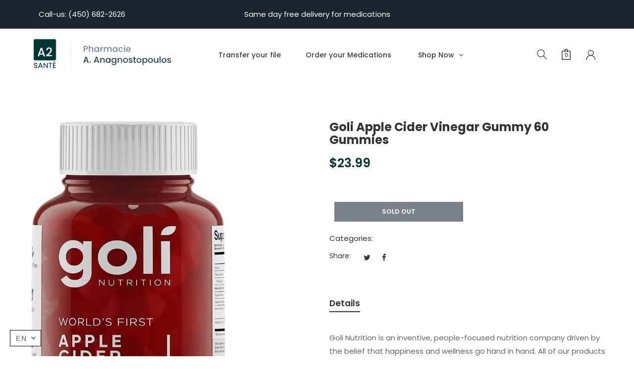

--- FILE ---
content_type: text/html; charset=utf-8
request_url: https://www.a2sante.com/products/00627987249637
body_size: 25674
content:
<!doctype html>
<!--[if IE 9]> <html class="ie9 no-js" lang="en"> <![endif]-->
<!--[if (gt IE 9)|!(IE)]><!--> <html class="no-js" lang="en"> <!--<![endif]-->
<head>
    <meta charset="utf-8">
    <meta http-equiv="X-UA-Compatible" content="IE=edge">
    <meta name="viewport" content="width=device-width,initial-scale=1">
    <meta name="theme-color" content="#003432">
    <link rel="canonical" href="https://www.a2sante.com/products/00627987249637">
    
    
    <title>
        Goli Apple Cider Vinegar Gummy 60 Gummies
        
        
        &ndash; Pharmacie A. Anagnostopoulos
    </title>
    
        <meta name="description" content="Goli Nutrition is an inventive, people-focused nutrition company driven by the belief that happiness and wellness go hand in hand. All of our products are created to complement today’s active lifestyles. 100% organic, vegan-friendly, gluten-free they contain no preservatives, chemicals, or artificial ingredients.   Ben">
    
    <!-- /snippets/social-meta-tags.liquid -->
<meta property="og:site_name" content="Pharmacie A. Anagnostopoulos">
<meta property="og:url" content="https://www.a2sante.com/products/00627987249637">
<meta property="og:title" content="Goli Apple Cider Vinegar Gummy 60 Gummies">
<meta property="og:type" content="product">
<meta property="og:description" content="Goli Nutrition is an inventive, people-focused nutrition company driven by the belief that happiness and wellness go hand in hand. All of our products are created to complement today’s active lifestyles. 100% organic, vegan-friendly, gluten-free they contain no preservatives, chemicals, or artificial ingredients.   Ben"><meta property="og:price:amount" content="23.99">
  	<meta property="og:price:currency" content="CAD"><meta property="og:image" content="http://www.a2sante.com/cdn/shop/products/61DOyVv18wL._AC_SL1280_1024x1024.jpg?v=1591396777">
<meta property="og:image:secure_url" content="https://www.a2sante.com/cdn/shop/products/61DOyVv18wL._AC_SL1280_1024x1024.jpg?v=1591396777">
<meta name="twitter:site" content="@">
<meta name="twitter:card" content="summary_large_image">
<meta name="twitter:title" content="Goli Apple Cider Vinegar Gummy 60 Gummies">
<meta name="twitter:description" content="Goli Nutrition is an inventive, people-focused nutrition company driven by the belief that happiness and wellness go hand in hand. All of our products are created to complement today’s active lifestyles. 100% organic, vegan-friendly, gluten-free they contain no preservatives, chemicals, or artificial ingredients.   Ben">

    
<style data-shopify>

  :root {
    --vela-color-primary:            #003432;
    --vela-color-secondary:          #003b57;
    --vela-border-color:             #e1e1e1;
    --vela-body-bg:                  #ffffff;
    
    --vela-text-color-primary:       #666666;
    --vela-text-color-secondary:     #333333;
    --vela-text-color-banner:        #999999;
    
    --vela-border-main:              1px solid var(--vela-border-color);
    --vela-gutter-width:             30px;
    
    --vela-font-family:              Poppins;
    --vela-font-family-secondary:    Poppins;
    --vela-font-icon:                "FontAwesome";
    
    --vela-topbar-bgcolor:           #1b252f;
    --vela-topbar-textcolor:         #ffffff;
    
    --vela-header-bgcolor:           #ffffff;
    --vela-header-textcolor:         #343434;
    --vela-footer-bgcolor:           #ffffff;
    --vela-footer-titlecolor:        #333333;
    --vela-footer-textcolor:         #666666;
    
    --vela-breadcrumb-bgcolor:           #f7f7f7;
    --vela-breadcrumb-linkcolor:         #333333;
    --vela-breadcrumb-textcolor:         #ffa6a8;
    
    --vela-font-size:                15px;
    --vela-heading-color:		  var(--vela-text-color-secondary);

    --title_bg:  url(//www.a2sante.com/cdn/shop/t/17/assets/title_bg.png?v=79704314049401738981624911455);
    --title_bg_small:  url(//www.a2sante.com/cdn/shop/t/17/assets/title_bg_small.png?v=34120944212802197971624911456);
    --title_bg_white:  url(//www.a2sante.com/cdn/shop/t/17/assets/title_bg_white.png?v=86137552360009114441624911457);
    --title_bg_ssmal:  url(//www.a2sante.com/cdn/shop/t/17/assets/title_bg_ssmal.png?v=137593003372379939361624911456);
    --item_deal:  url(//www.a2sante.com/cdn/shop/t/17/assets/item_deal.png?v=95864053684242851551624911444);
    --icon_loading: url(//www.a2sante.com/cdn/shop/t/17/assets/loading.gif?v=47373580461733618591624911449);
    --icon_close: url(//www.a2sante.com/cdn/shop/t/17/assets/velaClose.png?v=121253005341505273761624911458);

    --button_one_txtcolor: #ffffff;
    --button_one_bgcolor : #333e48;
    --button_one_bordercolor: #333e48;
    --button_one_bgcolor_hover: #ffa6a8;
    --button_one_bordercolor_hover : #ffa6a8;
    --button_one_txtcolor_hover: #ffffff;

    
    --btnpro_txtcolor: #ffffff;
    --btnpro_bgcolor: #333e48;
    --btnpro_bordercolor: #333e48;
    --btnpro_bgcolor_hover: #ffa6a8;
    --btnpro_bordercolor_hover: #ffa6a8;
    --btnpro_txtcolor_hover: #ffffff;


    --addtocart_txtcolor: #ffffff;
    --addtocart_bgcolor: #333e48;
    --addtocart_bordercolor: #333e48;
    --addtocart_txtcolor_hover: #ffffff;
    --addtocart_bgcolor_hover: #ffa6a8;
    --addtocart_bordercolor_hover: #ffa6a8;


    --velamenu-bgcolor:              #ffffff;
    --velamenu-linkcolor:            #333e48;
    --velamenu-linkcolor-hover:      #ffffff;
    --velamenu-fontsize:             14px;
    --velasubmenu-bgcolor:           #ffffff;
    --velasubmenu-linkcolor:         #858a8d;
    --velasubmenu-linkcolor-hover:   #333e43;
    --velasubmenu-fontsize:          14px;
    

</style>

    

<link href="//www.a2sante.com/cdn/shop/t/17/assets/vela-site.css?v=52837216259375786171699014172" rel="stylesheet" type="text/css" media="all" />

    

<script src="//www.a2sante.com/cdn/shop/t/17/assets/jquery.2.2.3.js?v=171730250359325013191624911444" type="text/javascript"></script>
<script>
    window.money = '${{amount}}';
    window.money_format = '${{amount}} CAD';
    window.currency = 'CAD';
    window.shop_money_format = "${{amount}}";
    window.shop_money_with_currency_format = "${{amount}} CAD";
    window.loading_url = "//www.a2sante.com/cdn/shop/t/17/assets/loading.gif?v=47373580461733618591624911449";
    window.file_url = "//www.a2sante.com/cdn/shop/files/?v=1623";
    window.asset_url = "//www.a2sante.com/cdn/shop/t/17/assets/?v=1623";
    window.newsletter_success = "Thank you for your subscription";
    window.ajaxcart_type = 'drawer';
    window.cart_empty = "Your cart is currently empty.";
    window.swatch_enable = true;
    window.swatch_show_unvailable = false;
    window.sidebar_multichoise = true;
    window.float_header = true;
    window.review = true;
    window.currencies = false;
    window.countdown_format = "<ul class='list-unstyle list-inline'><li><span class='number'>%D</span><span>Days</span></li><li><span class='number'>%H</span><span>Hours</span></li><li><span class='number'>%M</span><span>Mins</span></li><li><span class='number'>%S</span><span>Secs</span></li></ul>";
    window.vela = window.vela || {};
    vela.strings = {
        add_to_cart: "Add to Cart",
        sold_out: "Sold Out",
        vendor: "Vendor",
        sku: "SKU",
        availability: "Availability",
        available: "In stock",
        unavailable: "Unavailable"
    };
</script>
    <script>window.performance && window.performance.mark && window.performance.mark('shopify.content_for_header.start');</script><meta name="google-site-verification" content="wFC57GkSEciRxEEisx4yH7LgIN-N73oWR45rvu-Qa48">
<meta name="facebook-domain-verification" content="hjfacwmw7ubgrdql2d725jzihv0yyf">
<meta id="shopify-digital-wallet" name="shopify-digital-wallet" content="/38117343364/digital_wallets/dialog">
<meta name="shopify-checkout-api-token" content="a2d5ca5e18f9ce2d36b2a0b69eae0cc2">
<meta id="in-context-paypal-metadata" data-shop-id="38117343364" data-venmo-supported="false" data-environment="production" data-locale="en_US" data-paypal-v4="true" data-currency="CAD">
<link rel="alternate" hreflang="x-default" href="https://www.a2sante.com/products/00627987249637">
<link rel="alternate" hreflang="en" href="https://www.a2sante.com/products/00627987249637">
<link rel="alternate" hreflang="fr" href="https://www.a2sante.com/fr/products/00627987249637">
<link rel="alternate" type="application/json+oembed" href="https://www.a2sante.com/products/00627987249637.oembed">
<script async="async" src="/checkouts/internal/preloads.js?locale=en-CA"></script>
<link rel="preconnect" href="https://shop.app" crossorigin="anonymous">
<script async="async" src="https://shop.app/checkouts/internal/preloads.js?locale=en-CA&shop_id=38117343364" crossorigin="anonymous"></script>
<script id="apple-pay-shop-capabilities" type="application/json">{"shopId":38117343364,"countryCode":"CA","currencyCode":"CAD","merchantCapabilities":["supports3DS"],"merchantId":"gid:\/\/shopify\/Shop\/38117343364","merchantName":"Pharmacie A. Anagnostopoulos","requiredBillingContactFields":["postalAddress","email"],"requiredShippingContactFields":["postalAddress","email"],"shippingType":"shipping","supportedNetworks":["visa","masterCard","amex","discover","interac","jcb"],"total":{"type":"pending","label":"Pharmacie A. Anagnostopoulos","amount":"1.00"},"shopifyPaymentsEnabled":true,"supportsSubscriptions":true}</script>
<script id="shopify-features" type="application/json">{"accessToken":"a2d5ca5e18f9ce2d36b2a0b69eae0cc2","betas":["rich-media-storefront-analytics"],"domain":"www.a2sante.com","predictiveSearch":true,"shopId":38117343364,"locale":"en"}</script>
<script>var Shopify = Shopify || {};
Shopify.shop = "proxim-a-anagnostopoulos.myshopify.com";
Shopify.locale = "en";
Shopify.currency = {"active":"CAD","rate":"1.0"};
Shopify.country = "CA";
Shopify.theme = {"name":"New-Website","id":120360009860,"schema_name":"Vela Framework","schema_version":"v2.0.0","theme_store_id":null,"role":"main"};
Shopify.theme.handle = "null";
Shopify.theme.style = {"id":null,"handle":null};
Shopify.cdnHost = "www.a2sante.com/cdn";
Shopify.routes = Shopify.routes || {};
Shopify.routes.root = "/";</script>
<script type="module">!function(o){(o.Shopify=o.Shopify||{}).modules=!0}(window);</script>
<script>!function(o){function n(){var o=[];function n(){o.push(Array.prototype.slice.apply(arguments))}return n.q=o,n}var t=o.Shopify=o.Shopify||{};t.loadFeatures=n(),t.autoloadFeatures=n()}(window);</script>
<script>
  window.ShopifyPay = window.ShopifyPay || {};
  window.ShopifyPay.apiHost = "shop.app\/pay";
  window.ShopifyPay.redirectState = null;
</script>
<script id="shop-js-analytics" type="application/json">{"pageType":"product"}</script>
<script defer="defer" async type="module" src="//www.a2sante.com/cdn/shopifycloud/shop-js/modules/v2/client.init-shop-cart-sync_C5BV16lS.en.esm.js"></script>
<script defer="defer" async type="module" src="//www.a2sante.com/cdn/shopifycloud/shop-js/modules/v2/chunk.common_CygWptCX.esm.js"></script>
<script type="module">
  await import("//www.a2sante.com/cdn/shopifycloud/shop-js/modules/v2/client.init-shop-cart-sync_C5BV16lS.en.esm.js");
await import("//www.a2sante.com/cdn/shopifycloud/shop-js/modules/v2/chunk.common_CygWptCX.esm.js");

  window.Shopify.SignInWithShop?.initShopCartSync?.({"fedCMEnabled":true,"windoidEnabled":true});

</script>
<script>
  window.Shopify = window.Shopify || {};
  if (!window.Shopify.featureAssets) window.Shopify.featureAssets = {};
  window.Shopify.featureAssets['shop-js'] = {"shop-cart-sync":["modules/v2/client.shop-cart-sync_ZFArdW7E.en.esm.js","modules/v2/chunk.common_CygWptCX.esm.js"],"init-fed-cm":["modules/v2/client.init-fed-cm_CmiC4vf6.en.esm.js","modules/v2/chunk.common_CygWptCX.esm.js"],"shop-button":["modules/v2/client.shop-button_tlx5R9nI.en.esm.js","modules/v2/chunk.common_CygWptCX.esm.js"],"shop-cash-offers":["modules/v2/client.shop-cash-offers_DOA2yAJr.en.esm.js","modules/v2/chunk.common_CygWptCX.esm.js","modules/v2/chunk.modal_D71HUcav.esm.js"],"init-windoid":["modules/v2/client.init-windoid_sURxWdc1.en.esm.js","modules/v2/chunk.common_CygWptCX.esm.js"],"shop-toast-manager":["modules/v2/client.shop-toast-manager_ClPi3nE9.en.esm.js","modules/v2/chunk.common_CygWptCX.esm.js"],"init-shop-email-lookup-coordinator":["modules/v2/client.init-shop-email-lookup-coordinator_B8hsDcYM.en.esm.js","modules/v2/chunk.common_CygWptCX.esm.js"],"init-shop-cart-sync":["modules/v2/client.init-shop-cart-sync_C5BV16lS.en.esm.js","modules/v2/chunk.common_CygWptCX.esm.js"],"avatar":["modules/v2/client.avatar_BTnouDA3.en.esm.js"],"pay-button":["modules/v2/client.pay-button_FdsNuTd3.en.esm.js","modules/v2/chunk.common_CygWptCX.esm.js"],"init-customer-accounts":["modules/v2/client.init-customer-accounts_DxDtT_ad.en.esm.js","modules/v2/client.shop-login-button_C5VAVYt1.en.esm.js","modules/v2/chunk.common_CygWptCX.esm.js","modules/v2/chunk.modal_D71HUcav.esm.js"],"init-shop-for-new-customer-accounts":["modules/v2/client.init-shop-for-new-customer-accounts_ChsxoAhi.en.esm.js","modules/v2/client.shop-login-button_C5VAVYt1.en.esm.js","modules/v2/chunk.common_CygWptCX.esm.js","modules/v2/chunk.modal_D71HUcav.esm.js"],"shop-login-button":["modules/v2/client.shop-login-button_C5VAVYt1.en.esm.js","modules/v2/chunk.common_CygWptCX.esm.js","modules/v2/chunk.modal_D71HUcav.esm.js"],"init-customer-accounts-sign-up":["modules/v2/client.init-customer-accounts-sign-up_CPSyQ0Tj.en.esm.js","modules/v2/client.shop-login-button_C5VAVYt1.en.esm.js","modules/v2/chunk.common_CygWptCX.esm.js","modules/v2/chunk.modal_D71HUcav.esm.js"],"shop-follow-button":["modules/v2/client.shop-follow-button_Cva4Ekp9.en.esm.js","modules/v2/chunk.common_CygWptCX.esm.js","modules/v2/chunk.modal_D71HUcav.esm.js"],"checkout-modal":["modules/v2/client.checkout-modal_BPM8l0SH.en.esm.js","modules/v2/chunk.common_CygWptCX.esm.js","modules/v2/chunk.modal_D71HUcav.esm.js"],"lead-capture":["modules/v2/client.lead-capture_Bi8yE_yS.en.esm.js","modules/v2/chunk.common_CygWptCX.esm.js","modules/v2/chunk.modal_D71HUcav.esm.js"],"shop-login":["modules/v2/client.shop-login_D6lNrXab.en.esm.js","modules/v2/chunk.common_CygWptCX.esm.js","modules/v2/chunk.modal_D71HUcav.esm.js"],"payment-terms":["modules/v2/client.payment-terms_CZxnsJam.en.esm.js","modules/v2/chunk.common_CygWptCX.esm.js","modules/v2/chunk.modal_D71HUcav.esm.js"]};
</script>
<script>(function() {
  var isLoaded = false;
  function asyncLoad() {
    if (isLoaded) return;
    isLoaded = true;
    var urls = ["https:\/\/tabs.stationmade.com\/registered-scripts\/tabs-by-station.js?shop=proxim-a-anagnostopoulos.myshopify.com","\/\/shopify.privy.com\/widget.js?shop=proxim-a-anagnostopoulos.myshopify.com","https:\/\/cdn.recovermycart.com\/scripts\/keepcart\/CartJS.min.js?shop=proxim-a-anagnostopoulos.myshopify.com\u0026shop=proxim-a-anagnostopoulos.myshopify.com","https:\/\/formbuilder.hulkapps.com\/skeletopapp.js?shop=proxim-a-anagnostopoulos.myshopify.com","https:\/\/cdn.nfcube.com\/instafeed-f4a6c359e671a18f885a0ffcb7f4d5a2.js?shop=proxim-a-anagnostopoulos.myshopify.com"];
    for (var i = 0; i < urls.length; i++) {
      var s = document.createElement('script');
      s.type = 'text/javascript';
      s.async = true;
      s.src = urls[i];
      var x = document.getElementsByTagName('script')[0];
      x.parentNode.insertBefore(s, x);
    }
  };
  if(window.attachEvent) {
    window.attachEvent('onload', asyncLoad);
  } else {
    window.addEventListener('load', asyncLoad, false);
  }
})();</script>
<script id="__st">var __st={"a":38117343364,"offset":-18000,"reqid":"857a1911-2999-483c-8e20-dab5691f58e9-1768815526","pageurl":"www.a2sante.com\/products\/00627987249637","u":"74c2fdd1e620","p":"product","rtyp":"product","rid":4975925887108};</script>
<script>window.ShopifyPaypalV4VisibilityTracking = true;</script>
<script id="captcha-bootstrap">!function(){'use strict';const t='contact',e='account',n='new_comment',o=[[t,t],['blogs',n],['comments',n],[t,'customer']],c=[[e,'customer_login'],[e,'guest_login'],[e,'recover_customer_password'],[e,'create_customer']],r=t=>t.map((([t,e])=>`form[action*='/${t}']:not([data-nocaptcha='true']) input[name='form_type'][value='${e}']`)).join(','),a=t=>()=>t?[...document.querySelectorAll(t)].map((t=>t.form)):[];function s(){const t=[...o],e=r(t);return a(e)}const i='password',u='form_key',d=['recaptcha-v3-token','g-recaptcha-response','h-captcha-response',i],f=()=>{try{return window.sessionStorage}catch{return}},m='__shopify_v',_=t=>t.elements[u];function p(t,e,n=!1){try{const o=window.sessionStorage,c=JSON.parse(o.getItem(e)),{data:r}=function(t){const{data:e,action:n}=t;return t[m]||n?{data:e,action:n}:{data:t,action:n}}(c);for(const[e,n]of Object.entries(r))t.elements[e]&&(t.elements[e].value=n);n&&o.removeItem(e)}catch(o){console.error('form repopulation failed',{error:o})}}const l='form_type',E='cptcha';function T(t){t.dataset[E]=!0}const w=window,h=w.document,L='Shopify',v='ce_forms',y='captcha';let A=!1;((t,e)=>{const n=(g='f06e6c50-85a8-45c8-87d0-21a2b65856fe',I='https://cdn.shopify.com/shopifycloud/storefront-forms-hcaptcha/ce_storefront_forms_captcha_hcaptcha.v1.5.2.iife.js',D={infoText:'Protected by hCaptcha',privacyText:'Privacy',termsText:'Terms'},(t,e,n)=>{const o=w[L][v],c=o.bindForm;if(c)return c(t,g,e,D).then(n);var r;o.q.push([[t,g,e,D],n]),r=I,A||(h.body.append(Object.assign(h.createElement('script'),{id:'captcha-provider',async:!0,src:r})),A=!0)});var g,I,D;w[L]=w[L]||{},w[L][v]=w[L][v]||{},w[L][v].q=[],w[L][y]=w[L][y]||{},w[L][y].protect=function(t,e){n(t,void 0,e),T(t)},Object.freeze(w[L][y]),function(t,e,n,w,h,L){const[v,y,A,g]=function(t,e,n){const i=e?o:[],u=t?c:[],d=[...i,...u],f=r(d),m=r(i),_=r(d.filter((([t,e])=>n.includes(e))));return[a(f),a(m),a(_),s()]}(w,h,L),I=t=>{const e=t.target;return e instanceof HTMLFormElement?e:e&&e.form},D=t=>v().includes(t);t.addEventListener('submit',(t=>{const e=I(t);if(!e)return;const n=D(e)&&!e.dataset.hcaptchaBound&&!e.dataset.recaptchaBound,o=_(e),c=g().includes(e)&&(!o||!o.value);(n||c)&&t.preventDefault(),c&&!n&&(function(t){try{if(!f())return;!function(t){const e=f();if(!e)return;const n=_(t);if(!n)return;const o=n.value;o&&e.removeItem(o)}(t);const e=Array.from(Array(32),(()=>Math.random().toString(36)[2])).join('');!function(t,e){_(t)||t.append(Object.assign(document.createElement('input'),{type:'hidden',name:u})),t.elements[u].value=e}(t,e),function(t,e){const n=f();if(!n)return;const o=[...t.querySelectorAll(`input[type='${i}']`)].map((({name:t})=>t)),c=[...d,...o],r={};for(const[a,s]of new FormData(t).entries())c.includes(a)||(r[a]=s);n.setItem(e,JSON.stringify({[m]:1,action:t.action,data:r}))}(t,e)}catch(e){console.error('failed to persist form',e)}}(e),e.submit())}));const S=(t,e)=>{t&&!t.dataset[E]&&(n(t,e.some((e=>e===t))),T(t))};for(const o of['focusin','change'])t.addEventListener(o,(t=>{const e=I(t);D(e)&&S(e,y())}));const B=e.get('form_key'),M=e.get(l),P=B&&M;t.addEventListener('DOMContentLoaded',(()=>{const t=y();if(P)for(const e of t)e.elements[l].value===M&&p(e,B);[...new Set([...A(),...v().filter((t=>'true'===t.dataset.shopifyCaptcha))])].forEach((e=>S(e,t)))}))}(h,new URLSearchParams(w.location.search),n,t,e,['guest_login'])})(!0,!0)}();</script>
<script integrity="sha256-4kQ18oKyAcykRKYeNunJcIwy7WH5gtpwJnB7kiuLZ1E=" data-source-attribution="shopify.loadfeatures" defer="defer" src="//www.a2sante.com/cdn/shopifycloud/storefront/assets/storefront/load_feature-a0a9edcb.js" crossorigin="anonymous"></script>
<script crossorigin="anonymous" defer="defer" src="//www.a2sante.com/cdn/shopifycloud/storefront/assets/shopify_pay/storefront-65b4c6d7.js?v=20250812"></script>
<script data-source-attribution="shopify.dynamic_checkout.dynamic.init">var Shopify=Shopify||{};Shopify.PaymentButton=Shopify.PaymentButton||{isStorefrontPortableWallets:!0,init:function(){window.Shopify.PaymentButton.init=function(){};var t=document.createElement("script");t.src="https://www.a2sante.com/cdn/shopifycloud/portable-wallets/latest/portable-wallets.en.js",t.type="module",document.head.appendChild(t)}};
</script>
<script data-source-attribution="shopify.dynamic_checkout.buyer_consent">
  function portableWalletsHideBuyerConsent(e){var t=document.getElementById("shopify-buyer-consent"),n=document.getElementById("shopify-subscription-policy-button");t&&n&&(t.classList.add("hidden"),t.setAttribute("aria-hidden","true"),n.removeEventListener("click",e))}function portableWalletsShowBuyerConsent(e){var t=document.getElementById("shopify-buyer-consent"),n=document.getElementById("shopify-subscription-policy-button");t&&n&&(t.classList.remove("hidden"),t.removeAttribute("aria-hidden"),n.addEventListener("click",e))}window.Shopify?.PaymentButton&&(window.Shopify.PaymentButton.hideBuyerConsent=portableWalletsHideBuyerConsent,window.Shopify.PaymentButton.showBuyerConsent=portableWalletsShowBuyerConsent);
</script>
<script data-source-attribution="shopify.dynamic_checkout.cart.bootstrap">document.addEventListener("DOMContentLoaded",(function(){function t(){return document.querySelector("shopify-accelerated-checkout-cart, shopify-accelerated-checkout")}if(t())Shopify.PaymentButton.init();else{new MutationObserver((function(e,n){t()&&(Shopify.PaymentButton.init(),n.disconnect())})).observe(document.body,{childList:!0,subtree:!0})}}));
</script>
<link id="shopify-accelerated-checkout-styles" rel="stylesheet" media="screen" href="https://www.a2sante.com/cdn/shopifycloud/portable-wallets/latest/accelerated-checkout-backwards-compat.css" crossorigin="anonymous">
<style id="shopify-accelerated-checkout-cart">
        #shopify-buyer-consent {
  margin-top: 1em;
  display: inline-block;
  width: 100%;
}

#shopify-buyer-consent.hidden {
  display: none;
}

#shopify-subscription-policy-button {
  background: none;
  border: none;
  padding: 0;
  text-decoration: underline;
  font-size: inherit;
  cursor: pointer;
}

#shopify-subscription-policy-button::before {
  box-shadow: none;
}

      </style>

<script>window.performance && window.performance.mark && window.performance.mark('shopify.content_for_header.end');</script>

<!--begin-boost-pfs-filter-css-->
  <link rel="preload stylesheet" href="//www.a2sante.com/cdn/shop/t/17/assets/boost-pfs-instant-search.css?v=157996887185951427261626978085" as="style"><link href="//www.a2sante.com/cdn/shop/t/17/assets/boost-pfs-custom.css?v=7255876608791302191640007989" rel="stylesheet" type="text/css" media="all" />
<style data-id="boost-pfs-style" type="text/css">
    .boost-pfs-filter-option-title-text {color: rgba(12,12,12,1);font-weight: 700;text-transform: uppercase;font-family: Tenor Sans;}

   .boost-pfs-filter-tree-v .boost-pfs-filter-option-title-text:before {border-top-color: rgba(12,12,12,1);}
    .boost-pfs-filter-tree-v .boost-pfs-filter-option.boost-pfs-filter-option-collapsed .boost-pfs-filter-option-title-text:before {border-bottom-color: rgba(12,12,12,1);}
    .boost-pfs-filter-tree-h .boost-pfs-filter-option-title-heading:before {border-right-color: rgba(12,12,12,1);
        border-bottom-color: rgba(12,12,12,1);}

    .boost-pfs-filter-refine-by .boost-pfs-filter-option-title h3 {}

    .boost-pfs-filter-option-content .boost-pfs-filter-option-item-list .boost-pfs-filter-option-item button,
    .boost-pfs-filter-option-content .boost-pfs-filter-option-item-list .boost-pfs-filter-option-item .boost-pfs-filter-button,
    .boost-pfs-filter-option-range-amount input,
    .boost-pfs-filter-tree-v .boost-pfs-filter-refine-by .boost-pfs-filter-refine-by-items .refine-by-item,
    .boost-pfs-filter-refine-by-wrapper-v .boost-pfs-filter-refine-by .boost-pfs-filter-refine-by-items .refine-by-item,
    .boost-pfs-filter-refine-by .boost-pfs-filter-option-title,
    .boost-pfs-filter-refine-by .boost-pfs-filter-refine-by-items .refine-by-item>a,
    .boost-pfs-filter-refine-by>span,
    .boost-pfs-filter-clear,
    .boost-pfs-filter-clear-all{font-family: Tenor;}
    .boost-pfs-filter-tree-h .boost-pfs-filter-pc .boost-pfs-filter-refine-by-items .refine-by-item .boost-pfs-filter-clear .refine-by-type, 
    .boost-pfs-filter-refine-by-wrapper-h .boost-pfs-filter-pc .boost-pfs-filter-refine-by-items .refine-by-item .boost-pfs-filter-clear .refine-by-type {}

    .boost-pfs-filter-option-multi-level-collections .boost-pfs-filter-option-multi-level-list .boost-pfs-filter-option-item .boost-pfs-filter-button-arrow .boost-pfs-arrow:before,
    .boost-pfs-filter-option-multi-level-tag .boost-pfs-filter-option-multi-level-list .boost-pfs-filter-option-item .boost-pfs-filter-button-arrow .boost-pfs-arrow:before {}

    .boost-pfs-filter-refine-by-wrapper-v .boost-pfs-filter-refine-by .boost-pfs-filter-refine-by-items .refine-by-item .boost-pfs-filter-clear:after, 
    .boost-pfs-filter-refine-by-wrapper-v .boost-pfs-filter-refine-by .boost-pfs-filter-refine-by-items .refine-by-item .boost-pfs-filter-clear:before, 
    .boost-pfs-filter-tree-v .boost-pfs-filter-refine-by .boost-pfs-filter-refine-by-items .refine-by-item .boost-pfs-filter-clear:after, 
    .boost-pfs-filter-tree-v .boost-pfs-filter-refine-by .boost-pfs-filter-refine-by-items .refine-by-item .boost-pfs-filter-clear:before,
    .boost-pfs-filter-refine-by-wrapper-h .boost-pfs-filter-pc .boost-pfs-filter-refine-by-items .refine-by-item .boost-pfs-filter-clear:after, 
    .boost-pfs-filter-refine-by-wrapper-h .boost-pfs-filter-pc .boost-pfs-filter-refine-by-items .refine-by-item .boost-pfs-filter-clear:before, 
    .boost-pfs-filter-tree-h .boost-pfs-filter-pc .boost-pfs-filter-refine-by-items .refine-by-item .boost-pfs-filter-clear:after, 
    .boost-pfs-filter-tree-h .boost-pfs-filter-pc .boost-pfs-filter-refine-by-items .refine-by-item .boost-pfs-filter-clear:before {}
    .boost-pfs-filter-option-range-slider .noUi-value-horizontal {}

    .boost-pfs-filter-tree-mobile-button button,
    .boost-pfs-filter-top-sorting-mobile button {font-weight: 600 !important;text-transform: uppercase !important;}
    .boost-pfs-filter-top-sorting-mobile button>span:after {}
  </style>
<!--end-boost-pfs-filter-css-->


<link href="https://monorail-edge.shopifysvc.com" rel="dns-prefetch">
<script>(function(){if ("sendBeacon" in navigator && "performance" in window) {try {var session_token_from_headers = performance.getEntriesByType('navigation')[0].serverTiming.find(x => x.name == '_s').description;} catch {var session_token_from_headers = undefined;}var session_cookie_matches = document.cookie.match(/_shopify_s=([^;]*)/);var session_token_from_cookie = session_cookie_matches && session_cookie_matches.length === 2 ? session_cookie_matches[1] : "";var session_token = session_token_from_headers || session_token_from_cookie || "";function handle_abandonment_event(e) {var entries = performance.getEntries().filter(function(entry) {return /monorail-edge.shopifysvc.com/.test(entry.name);});if (!window.abandonment_tracked && entries.length === 0) {window.abandonment_tracked = true;var currentMs = Date.now();var navigation_start = performance.timing.navigationStart;var payload = {shop_id: 38117343364,url: window.location.href,navigation_start,duration: currentMs - navigation_start,session_token,page_type: "product"};window.navigator.sendBeacon("https://monorail-edge.shopifysvc.com/v1/produce", JSON.stringify({schema_id: "online_store_buyer_site_abandonment/1.1",payload: payload,metadata: {event_created_at_ms: currentMs,event_sent_at_ms: currentMs}}));}}window.addEventListener('pagehide', handle_abandonment_event);}}());</script>
<script id="web-pixels-manager-setup">(function e(e,d,r,n,o){if(void 0===o&&(o={}),!Boolean(null===(a=null===(i=window.Shopify)||void 0===i?void 0:i.analytics)||void 0===a?void 0:a.replayQueue)){var i,a;window.Shopify=window.Shopify||{};var t=window.Shopify;t.analytics=t.analytics||{};var s=t.analytics;s.replayQueue=[],s.publish=function(e,d,r){return s.replayQueue.push([e,d,r]),!0};try{self.performance.mark("wpm:start")}catch(e){}var l=function(){var e={modern:/Edge?\/(1{2}[4-9]|1[2-9]\d|[2-9]\d{2}|\d{4,})\.\d+(\.\d+|)|Firefox\/(1{2}[4-9]|1[2-9]\d|[2-9]\d{2}|\d{4,})\.\d+(\.\d+|)|Chrom(ium|e)\/(9{2}|\d{3,})\.\d+(\.\d+|)|(Maci|X1{2}).+ Version\/(15\.\d+|(1[6-9]|[2-9]\d|\d{3,})\.\d+)([,.]\d+|)( \(\w+\)|)( Mobile\/\w+|) Safari\/|Chrome.+OPR\/(9{2}|\d{3,})\.\d+\.\d+|(CPU[ +]OS|iPhone[ +]OS|CPU[ +]iPhone|CPU IPhone OS|CPU iPad OS)[ +]+(15[._]\d+|(1[6-9]|[2-9]\d|\d{3,})[._]\d+)([._]\d+|)|Android:?[ /-](13[3-9]|1[4-9]\d|[2-9]\d{2}|\d{4,})(\.\d+|)(\.\d+|)|Android.+Firefox\/(13[5-9]|1[4-9]\d|[2-9]\d{2}|\d{4,})\.\d+(\.\d+|)|Android.+Chrom(ium|e)\/(13[3-9]|1[4-9]\d|[2-9]\d{2}|\d{4,})\.\d+(\.\d+|)|SamsungBrowser\/([2-9]\d|\d{3,})\.\d+/,legacy:/Edge?\/(1[6-9]|[2-9]\d|\d{3,})\.\d+(\.\d+|)|Firefox\/(5[4-9]|[6-9]\d|\d{3,})\.\d+(\.\d+|)|Chrom(ium|e)\/(5[1-9]|[6-9]\d|\d{3,})\.\d+(\.\d+|)([\d.]+$|.*Safari\/(?![\d.]+ Edge\/[\d.]+$))|(Maci|X1{2}).+ Version\/(10\.\d+|(1[1-9]|[2-9]\d|\d{3,})\.\d+)([,.]\d+|)( \(\w+\)|)( Mobile\/\w+|) Safari\/|Chrome.+OPR\/(3[89]|[4-9]\d|\d{3,})\.\d+\.\d+|(CPU[ +]OS|iPhone[ +]OS|CPU[ +]iPhone|CPU IPhone OS|CPU iPad OS)[ +]+(10[._]\d+|(1[1-9]|[2-9]\d|\d{3,})[._]\d+)([._]\d+|)|Android:?[ /-](13[3-9]|1[4-9]\d|[2-9]\d{2}|\d{4,})(\.\d+|)(\.\d+|)|Mobile Safari.+OPR\/([89]\d|\d{3,})\.\d+\.\d+|Android.+Firefox\/(13[5-9]|1[4-9]\d|[2-9]\d{2}|\d{4,})\.\d+(\.\d+|)|Android.+Chrom(ium|e)\/(13[3-9]|1[4-9]\d|[2-9]\d{2}|\d{4,})\.\d+(\.\d+|)|Android.+(UC? ?Browser|UCWEB|U3)[ /]?(15\.([5-9]|\d{2,})|(1[6-9]|[2-9]\d|\d{3,})\.\d+)\.\d+|SamsungBrowser\/(5\.\d+|([6-9]|\d{2,})\.\d+)|Android.+MQ{2}Browser\/(14(\.(9|\d{2,})|)|(1[5-9]|[2-9]\d|\d{3,})(\.\d+|))(\.\d+|)|K[Aa][Ii]OS\/(3\.\d+|([4-9]|\d{2,})\.\d+)(\.\d+|)/},d=e.modern,r=e.legacy,n=navigator.userAgent;return n.match(d)?"modern":n.match(r)?"legacy":"unknown"}(),u="modern"===l?"modern":"legacy",c=(null!=n?n:{modern:"",legacy:""})[u],f=function(e){return[e.baseUrl,"/wpm","/b",e.hashVersion,"modern"===e.buildTarget?"m":"l",".js"].join("")}({baseUrl:d,hashVersion:r,buildTarget:u}),m=function(e){var d=e.version,r=e.bundleTarget,n=e.surface,o=e.pageUrl,i=e.monorailEndpoint;return{emit:function(e){var a=e.status,t=e.errorMsg,s=(new Date).getTime(),l=JSON.stringify({metadata:{event_sent_at_ms:s},events:[{schema_id:"web_pixels_manager_load/3.1",payload:{version:d,bundle_target:r,page_url:o,status:a,surface:n,error_msg:t},metadata:{event_created_at_ms:s}}]});if(!i)return console&&console.warn&&console.warn("[Web Pixels Manager] No Monorail endpoint provided, skipping logging."),!1;try{return self.navigator.sendBeacon.bind(self.navigator)(i,l)}catch(e){}var u=new XMLHttpRequest;try{return u.open("POST",i,!0),u.setRequestHeader("Content-Type","text/plain"),u.send(l),!0}catch(e){return console&&console.warn&&console.warn("[Web Pixels Manager] Got an unhandled error while logging to Monorail."),!1}}}}({version:r,bundleTarget:l,surface:e.surface,pageUrl:self.location.href,monorailEndpoint:e.monorailEndpoint});try{o.browserTarget=l,function(e){var d=e.src,r=e.async,n=void 0===r||r,o=e.onload,i=e.onerror,a=e.sri,t=e.scriptDataAttributes,s=void 0===t?{}:t,l=document.createElement("script"),u=document.querySelector("head"),c=document.querySelector("body");if(l.async=n,l.src=d,a&&(l.integrity=a,l.crossOrigin="anonymous"),s)for(var f in s)if(Object.prototype.hasOwnProperty.call(s,f))try{l.dataset[f]=s[f]}catch(e){}if(o&&l.addEventListener("load",o),i&&l.addEventListener("error",i),u)u.appendChild(l);else{if(!c)throw new Error("Did not find a head or body element to append the script");c.appendChild(l)}}({src:f,async:!0,onload:function(){if(!function(){var e,d;return Boolean(null===(d=null===(e=window.Shopify)||void 0===e?void 0:e.analytics)||void 0===d?void 0:d.initialized)}()){var d=window.webPixelsManager.init(e)||void 0;if(d){var r=window.Shopify.analytics;r.replayQueue.forEach((function(e){var r=e[0],n=e[1],o=e[2];d.publishCustomEvent(r,n,o)})),r.replayQueue=[],r.publish=d.publishCustomEvent,r.visitor=d.visitor,r.initialized=!0}}},onerror:function(){return m.emit({status:"failed",errorMsg:"".concat(f," has failed to load")})},sri:function(e){var d=/^sha384-[A-Za-z0-9+/=]+$/;return"string"==typeof e&&d.test(e)}(c)?c:"",scriptDataAttributes:o}),m.emit({status:"loading"})}catch(e){m.emit({status:"failed",errorMsg:(null==e?void 0:e.message)||"Unknown error"})}}})({shopId: 38117343364,storefrontBaseUrl: "https://www.a2sante.com",extensionsBaseUrl: "https://extensions.shopifycdn.com/cdn/shopifycloud/web-pixels-manager",monorailEndpoint: "https://monorail-edge.shopifysvc.com/unstable/produce_batch",surface: "storefront-renderer",enabledBetaFlags: ["2dca8a86"],webPixelsConfigList: [{"id":"244547716","configuration":"{\"config\":\"{\\\"pixel_id\\\":\\\"AW-831999481\\\",\\\"target_country\\\":\\\"CA\\\",\\\"gtag_events\\\":[{\\\"type\\\":\\\"search\\\",\\\"action_label\\\":\\\"AW-831999481\\\/kovlCI3qpfMBEPmb3YwD\\\"},{\\\"type\\\":\\\"begin_checkout\\\",\\\"action_label\\\":\\\"AW-831999481\\\/nkRjCIrqpfMBEPmb3YwD\\\"},{\\\"type\\\":\\\"view_item\\\",\\\"action_label\\\":[\\\"AW-831999481\\\/9L8JCITqpfMBEPmb3YwD\\\",\\\"MC-CYQ7YTL5CK\\\"]},{\\\"type\\\":\\\"purchase\\\",\\\"action_label\\\":[\\\"AW-831999481\\\/EO3pCIHqpfMBEPmb3YwD\\\",\\\"MC-CYQ7YTL5CK\\\"]},{\\\"type\\\":\\\"page_view\\\",\\\"action_label\\\":[\\\"AW-831999481\\\/P1oPCP7ppfMBEPmb3YwD\\\",\\\"MC-CYQ7YTL5CK\\\"]},{\\\"type\\\":\\\"add_payment_info\\\",\\\"action_label\\\":\\\"AW-831999481\\\/T6CpCJDqpfMBEPmb3YwD\\\"},{\\\"type\\\":\\\"add_to_cart\\\",\\\"action_label\\\":\\\"AW-831999481\\\/BQSxCIfqpfMBEPmb3YwD\\\"}],\\\"enable_monitoring_mode\\\":false}\"}","eventPayloadVersion":"v1","runtimeContext":"OPEN","scriptVersion":"b2a88bafab3e21179ed38636efcd8a93","type":"APP","apiClientId":1780363,"privacyPurposes":[],"dataSharingAdjustments":{"protectedCustomerApprovalScopes":["read_customer_address","read_customer_email","read_customer_name","read_customer_personal_data","read_customer_phone"]}},{"id":"109248644","configuration":"{\"pixel_id\":\"1135778843711083\",\"pixel_type\":\"facebook_pixel\",\"metaapp_system_user_token\":\"-\"}","eventPayloadVersion":"v1","runtimeContext":"OPEN","scriptVersion":"ca16bc87fe92b6042fbaa3acc2fbdaa6","type":"APP","apiClientId":2329312,"privacyPurposes":["ANALYTICS","MARKETING","SALE_OF_DATA"],"dataSharingAdjustments":{"protectedCustomerApprovalScopes":["read_customer_address","read_customer_email","read_customer_name","read_customer_personal_data","read_customer_phone"]}},{"id":"36470916","eventPayloadVersion":"v1","runtimeContext":"LAX","scriptVersion":"1","type":"CUSTOM","privacyPurposes":["MARKETING"],"name":"Meta pixel (migrated)"},{"id":"57835652","eventPayloadVersion":"v1","runtimeContext":"LAX","scriptVersion":"1","type":"CUSTOM","privacyPurposes":["ANALYTICS"],"name":"Google Analytics tag (migrated)"},{"id":"shopify-app-pixel","configuration":"{}","eventPayloadVersion":"v1","runtimeContext":"STRICT","scriptVersion":"0450","apiClientId":"shopify-pixel","type":"APP","privacyPurposes":["ANALYTICS","MARKETING"]},{"id":"shopify-custom-pixel","eventPayloadVersion":"v1","runtimeContext":"LAX","scriptVersion":"0450","apiClientId":"shopify-pixel","type":"CUSTOM","privacyPurposes":["ANALYTICS","MARKETING"]}],isMerchantRequest: false,initData: {"shop":{"name":"Pharmacie A. Anagnostopoulos","paymentSettings":{"currencyCode":"CAD"},"myshopifyDomain":"proxim-a-anagnostopoulos.myshopify.com","countryCode":"CA","storefrontUrl":"https:\/\/www.a2sante.com"},"customer":null,"cart":null,"checkout":null,"productVariants":[{"price":{"amount":23.99,"currencyCode":"CAD"},"product":{"title":"Goli Apple Cider Vinegar Gummy 60 Gummies","vendor":"PurityLife","id":"4975925887108","untranslatedTitle":"Goli Apple Cider Vinegar Gummy 60 Gummies","url":"\/products\/00627987249637","type":"Vitamins \u0026 Supplements"},"id":"33982846009476","image":{"src":"\/\/www.a2sante.com\/cdn\/shop\/products\/61DOyVv18wL._AC_SL1280.jpg?v=1591396777"},"sku":"5f931f7c75553","title":"Default Title","untranslatedTitle":"Default Title"}],"purchasingCompany":null},},"https://www.a2sante.com/cdn","fcfee988w5aeb613cpc8e4bc33m6693e112",{"modern":"","legacy":""},{"shopId":"38117343364","storefrontBaseUrl":"https:\/\/www.a2sante.com","extensionBaseUrl":"https:\/\/extensions.shopifycdn.com\/cdn\/shopifycloud\/web-pixels-manager","surface":"storefront-renderer","enabledBetaFlags":"[\"2dca8a86\"]","isMerchantRequest":"false","hashVersion":"fcfee988w5aeb613cpc8e4bc33m6693e112","publish":"custom","events":"[[\"page_viewed\",{}],[\"product_viewed\",{\"productVariant\":{\"price\":{\"amount\":23.99,\"currencyCode\":\"CAD\"},\"product\":{\"title\":\"Goli Apple Cider Vinegar Gummy 60 Gummies\",\"vendor\":\"PurityLife\",\"id\":\"4975925887108\",\"untranslatedTitle\":\"Goli Apple Cider Vinegar Gummy 60 Gummies\",\"url\":\"\/products\/00627987249637\",\"type\":\"Vitamins \u0026 Supplements\"},\"id\":\"33982846009476\",\"image\":{\"src\":\"\/\/www.a2sante.com\/cdn\/shop\/products\/61DOyVv18wL._AC_SL1280.jpg?v=1591396777\"},\"sku\":\"5f931f7c75553\",\"title\":\"Default Title\",\"untranslatedTitle\":\"Default Title\"}}]]"});</script><script>
  window.ShopifyAnalytics = window.ShopifyAnalytics || {};
  window.ShopifyAnalytics.meta = window.ShopifyAnalytics.meta || {};
  window.ShopifyAnalytics.meta.currency = 'CAD';
  var meta = {"product":{"id":4975925887108,"gid":"gid:\/\/shopify\/Product\/4975925887108","vendor":"PurityLife","type":"Vitamins \u0026 Supplements","handle":"00627987249637","variants":[{"id":33982846009476,"price":2399,"name":"Goli Apple Cider Vinegar Gummy 60 Gummies","public_title":null,"sku":"5f931f7c75553"}],"remote":false},"page":{"pageType":"product","resourceType":"product","resourceId":4975925887108,"requestId":"857a1911-2999-483c-8e20-dab5691f58e9-1768815526"}};
  for (var attr in meta) {
    window.ShopifyAnalytics.meta[attr] = meta[attr];
  }
</script>
<script class="analytics">
  (function () {
    var customDocumentWrite = function(content) {
      var jquery = null;

      if (window.jQuery) {
        jquery = window.jQuery;
      } else if (window.Checkout && window.Checkout.$) {
        jquery = window.Checkout.$;
      }

      if (jquery) {
        jquery('body').append(content);
      }
    };

    var hasLoggedConversion = function(token) {
      if (token) {
        return document.cookie.indexOf('loggedConversion=' + token) !== -1;
      }
      return false;
    }

    var setCookieIfConversion = function(token) {
      if (token) {
        var twoMonthsFromNow = new Date(Date.now());
        twoMonthsFromNow.setMonth(twoMonthsFromNow.getMonth() + 2);

        document.cookie = 'loggedConversion=' + token + '; expires=' + twoMonthsFromNow;
      }
    }

    var trekkie = window.ShopifyAnalytics.lib = window.trekkie = window.trekkie || [];
    if (trekkie.integrations) {
      return;
    }
    trekkie.methods = [
      'identify',
      'page',
      'ready',
      'track',
      'trackForm',
      'trackLink'
    ];
    trekkie.factory = function(method) {
      return function() {
        var args = Array.prototype.slice.call(arguments);
        args.unshift(method);
        trekkie.push(args);
        return trekkie;
      };
    };
    for (var i = 0; i < trekkie.methods.length; i++) {
      var key = trekkie.methods[i];
      trekkie[key] = trekkie.factory(key);
    }
    trekkie.load = function(config) {
      trekkie.config = config || {};
      trekkie.config.initialDocumentCookie = document.cookie;
      var first = document.getElementsByTagName('script')[0];
      var script = document.createElement('script');
      script.type = 'text/javascript';
      script.onerror = function(e) {
        var scriptFallback = document.createElement('script');
        scriptFallback.type = 'text/javascript';
        scriptFallback.onerror = function(error) {
                var Monorail = {
      produce: function produce(monorailDomain, schemaId, payload) {
        var currentMs = new Date().getTime();
        var event = {
          schema_id: schemaId,
          payload: payload,
          metadata: {
            event_created_at_ms: currentMs,
            event_sent_at_ms: currentMs
          }
        };
        return Monorail.sendRequest("https://" + monorailDomain + "/v1/produce", JSON.stringify(event));
      },
      sendRequest: function sendRequest(endpointUrl, payload) {
        // Try the sendBeacon API
        if (window && window.navigator && typeof window.navigator.sendBeacon === 'function' && typeof window.Blob === 'function' && !Monorail.isIos12()) {
          var blobData = new window.Blob([payload], {
            type: 'text/plain'
          });

          if (window.navigator.sendBeacon(endpointUrl, blobData)) {
            return true;
          } // sendBeacon was not successful

        } // XHR beacon

        var xhr = new XMLHttpRequest();

        try {
          xhr.open('POST', endpointUrl);
          xhr.setRequestHeader('Content-Type', 'text/plain');
          xhr.send(payload);
        } catch (e) {
          console.log(e);
        }

        return false;
      },
      isIos12: function isIos12() {
        return window.navigator.userAgent.lastIndexOf('iPhone; CPU iPhone OS 12_') !== -1 || window.navigator.userAgent.lastIndexOf('iPad; CPU OS 12_') !== -1;
      }
    };
    Monorail.produce('monorail-edge.shopifysvc.com',
      'trekkie_storefront_load_errors/1.1',
      {shop_id: 38117343364,
      theme_id: 120360009860,
      app_name: "storefront",
      context_url: window.location.href,
      source_url: "//www.a2sante.com/cdn/s/trekkie.storefront.cd680fe47e6c39ca5d5df5f0a32d569bc48c0f27.min.js"});

        };
        scriptFallback.async = true;
        scriptFallback.src = '//www.a2sante.com/cdn/s/trekkie.storefront.cd680fe47e6c39ca5d5df5f0a32d569bc48c0f27.min.js';
        first.parentNode.insertBefore(scriptFallback, first);
      };
      script.async = true;
      script.src = '//www.a2sante.com/cdn/s/trekkie.storefront.cd680fe47e6c39ca5d5df5f0a32d569bc48c0f27.min.js';
      first.parentNode.insertBefore(script, first);
    };
    trekkie.load(
      {"Trekkie":{"appName":"storefront","development":false,"defaultAttributes":{"shopId":38117343364,"isMerchantRequest":null,"themeId":120360009860,"themeCityHash":"10962443315454675575","contentLanguage":"en","currency":"CAD","eventMetadataId":"02e098eb-5db0-48e9-80e8-762f52c30f2c"},"isServerSideCookieWritingEnabled":true,"monorailRegion":"shop_domain","enabledBetaFlags":["65f19447"]},"Session Attribution":{},"S2S":{"facebookCapiEnabled":true,"source":"trekkie-storefront-renderer","apiClientId":580111}}
    );

    var loaded = false;
    trekkie.ready(function() {
      if (loaded) return;
      loaded = true;

      window.ShopifyAnalytics.lib = window.trekkie;

      var originalDocumentWrite = document.write;
      document.write = customDocumentWrite;
      try { window.ShopifyAnalytics.merchantGoogleAnalytics.call(this); } catch(error) {};
      document.write = originalDocumentWrite;

      window.ShopifyAnalytics.lib.page(null,{"pageType":"product","resourceType":"product","resourceId":4975925887108,"requestId":"857a1911-2999-483c-8e20-dab5691f58e9-1768815526","shopifyEmitted":true});

      var match = window.location.pathname.match(/checkouts\/(.+)\/(thank_you|post_purchase)/)
      var token = match? match[1]: undefined;
      if (!hasLoggedConversion(token)) {
        setCookieIfConversion(token);
        window.ShopifyAnalytics.lib.track("Viewed Product",{"currency":"CAD","variantId":33982846009476,"productId":4975925887108,"productGid":"gid:\/\/shopify\/Product\/4975925887108","name":"Goli Apple Cider Vinegar Gummy 60 Gummies","price":"23.99","sku":"5f931f7c75553","brand":"PurityLife","variant":null,"category":"Vitamins \u0026 Supplements","nonInteraction":true,"remote":false},undefined,undefined,{"shopifyEmitted":true});
      window.ShopifyAnalytics.lib.track("monorail:\/\/trekkie_storefront_viewed_product\/1.1",{"currency":"CAD","variantId":33982846009476,"productId":4975925887108,"productGid":"gid:\/\/shopify\/Product\/4975925887108","name":"Goli Apple Cider Vinegar Gummy 60 Gummies","price":"23.99","sku":"5f931f7c75553","brand":"PurityLife","variant":null,"category":"Vitamins \u0026 Supplements","nonInteraction":true,"remote":false,"referer":"https:\/\/www.a2sante.com\/products\/00627987249637"});
      }
    });


        var eventsListenerScript = document.createElement('script');
        eventsListenerScript.async = true;
        eventsListenerScript.src = "//www.a2sante.com/cdn/shopifycloud/storefront/assets/shop_events_listener-3da45d37.js";
        document.getElementsByTagName('head')[0].appendChild(eventsListenerScript);

})();</script>
  <script>
  if (!window.ga || (window.ga && typeof window.ga !== 'function')) {
    window.ga = function ga() {
      (window.ga.q = window.ga.q || []).push(arguments);
      if (window.Shopify && window.Shopify.analytics && typeof window.Shopify.analytics.publish === 'function') {
        window.Shopify.analytics.publish("ga_stub_called", {}, {sendTo: "google_osp_migration"});
      }
      console.error("Shopify's Google Analytics stub called with:", Array.from(arguments), "\nSee https://help.shopify.com/manual/promoting-marketing/pixels/pixel-migration#google for more information.");
    };
    if (window.Shopify && window.Shopify.analytics && typeof window.Shopify.analytics.publish === 'function') {
      window.Shopify.analytics.publish("ga_stub_initialized", {}, {sendTo: "google_osp_migration"});
    }
  }
</script>
<script
  defer
  src="https://www.a2sante.com/cdn/shopifycloud/perf-kit/shopify-perf-kit-3.0.4.min.js"
  data-application="storefront-renderer"
  data-shop-id="38117343364"
  data-render-region="gcp-us-central1"
  data-page-type="product"
  data-theme-instance-id="120360009860"
  data-theme-name="Vela Framework"
  data-theme-version="v2.0.0"
  data-monorail-region="shop_domain"
  data-resource-timing-sampling-rate="10"
  data-shs="true"
  data-shs-beacon="true"
  data-shs-export-with-fetch="true"
  data-shs-logs-sample-rate="1"
  data-shs-beacon-endpoint="https://www.a2sante.com/api/collect"
></script>
</head><body id="goli-apple-cider-vinegar-gummy-60-gummies" class="template-product  velaFloatHeader bodyPreLoading">
    <div id="cartDrawer" class="drawer drawerRight">
		<div class="drawerClose">
            <span class="jsDrawerClose"></span>
        </div>
	    <div class="drawerCartTitle">
	        <span>Shopping cart</span>
	    </div>
	    <div id="cartContainer"></div>
	</div>
    <div id="pageContainer" class="isMoved">
        <div id="shopify-section-vela-header" class="shopify-section"><header id="velaHeader" class="velaHeader">
    <section class="headerWrap"><div id="velaTopbar">
                <div class="container-fluid">
                    <div class="velaTopbarInner rowFlex rowFlexMargin flexAlignCenter">
                      <div class="velaTopbarLeft col-xs-12 col-sm-3">
                                    <div>
                                   Call-us: (450) 682-2626
                                </div>    
                        </div>  
                      <div class="velaTopbarLeft col-xs-12 col-sm-6 text-center"><div>
                                    Same day free delivery for medications
                                </div></div>
                      <div class="velaTopbarLeft col-xs-3">
                                      
                        </div> 
                      
                    </div>
                </div>
            </div><div class="velaHeaderMain headerMenu">
            <div class="container-fluid">
                <div class="headerContent rowFlex rowFlexMargin flexAlignCenter">
                    <div class="velaHeaderMobile hidden-lg hidden-md col-xs-2 col-sm-3">
                        <div class="menuBtnMobile hidden-lg hidden-md">
                            <div id="btnMenuMobile" class="btnMenuMobile">
                                <span class="iconMenu"></span>
                                <span class="iconMenu"></span>
                                <span class="iconMenu"></span>
                                <span class="iconMenu"></span>
                            </div>
                        </div>
                    </div>
                    <div class="velaHeaderLeft col-xs-7 col-sm-6 col-md-3"><div class="velaLogo" itemscope itemtype="http://schema.org/Organization"><a href="/" itemprop="url" class="velaLogoLink" style="width: 523px; height: 120ppx"><span class="text-hide">Pharmacie A. Anagnostopoulos</span>
                                
<div class="p-relative">
<div class="product-card__image" style="padding-top:22.944550669216063%;">
    <img class="product-card__img lazyload"
        data-src="//www.a2sante.com/cdn/shop/files/logo-pharmacie-anagnostopoulos_3a25941c-4b9d-445c-822d-7d23478453aa_{width}x.png?v=1624993514"
        data-widths="[180,360,540,720,900,1080,1296,1512,1728,1944,2160,2376,2592,2808,3024,4320]"
        data-aspectratio="4.358333333333333"
        data-ratio="4.358333333333333"
        data-sizes="auto"
        alt=""
            
    />
    </div>
</div>


</a></div></div>
                    <div class="velaMainmenu velaHeaderCenter col-xs-3 col-sm-3 col-md-7 hidden-xs hidden-sm"><section id="velaMegamenu" class="velaMegamenu">
        <nav class="menuContainer">
            <ul class="nav hidden-xs hidden-sm"><li class="">
                                <a href="/pages/transfer-your-file" title="">
                                    <span>Transfer your file</span></a>
                            </li><li class="">
                                <a href="/pages/order-your-medications" title="">
                                    <span>Order your Medications</span></a>
                            </li>
                            <li class="hasMenuDropdown">
                                <a href="/collections" title="Shop Now">
                                    <span>Shop Now</span>
                                </a>
                                <ul class="menuDropdown"><li class="">
                                                <a href="/collections/personal-care" title=""><span>Personal Care</span></a>
                                            </li><li class="">
                                                <a href="/collections/beauty-skincare" title=""><span>Beauty & Skincare</span></a>
                                            </li><li class="">
                                                <a href="/collections/baby-kids" title=""><span>Baby & Kids</span></a>
                                            </li><li class="">
                                                <a href="/collections/zero-waste" title=""><span>Natural & Zero Waste</span></a>
                                            </li><li class="">
                                                <a href="/collections/medicine-health" title=""><span>Medicine & Health</span></a>
                                            </li><li class="">
                                                <a href="/collections/diet-fitness" title=""><span>Diet & Fitness</span></a>
                                            </li><li class="">
                                                <a href="/collections/vitamins-supplements" title=""><span>Vitamins & Supplements</span></a>
                                            </li><li class="">
                                                <a href="/collections/food-snacks" title=""><span>Food & Snacks</span></a>
                                            </li><li class="">
                                                <a href="/collections/home-lifestyle" title=""><span>Home & Lifestyle</span></a>
                                            </li><li class="">
                                                <a href="/collections/toys-collectibles" title=""><span>Games</span></a>
                                            </li></ul>
                            </li></ul>
        </nav>
    </section></div>
                    <div class="velaHeaderRight col-xs-3 col-sm-3 col-md-2"> 
                        <a class="velaSearchIcon" href="#velaSearchTop" data-toggle="collapse" title="Search">
                            <svg xmlns="http://www.w3.org/2000/svg" xmlns:xlink="http://www.w3.org/1999/xlink" aria-hidden="true" focusable="false" width="20px" style="-ms-transform: rotate(360deg); -webkit-transform: rotate(360deg); transform: rotate(360deg);" preserveAspectRatio="xMidYMid meet" viewBox="0 0 1040 1024"><path d="M1031 969L720 656q93-111 93-256 0-109-53.5-201t-146-145.5T412.5 0 212 53.5 66.5 199 13 400t53.5 201T212 746.5 413 800q149 0 262-98l310 312q10 10 23 10t22.5-9.5 9.5-23-9-22.5zM413 737q-92 0-169.5-45.5T121 568.5 76 400t45-168.5 122.5-123 169-45.5 169 45.5 122.5 123T749 400q0 39-9 77t-25.5 71-39.5 62.5-52 52.5-62 39.5-71 25.5-77 9z" /></svg>
                        </a>                                      
                        <div class="velaCartTop"><a href="/cart" class="jsDrawerOpenRight text-center">
			<i class="icons">
				<svg xmlns="http://www.w3.org/2000/svg" xmlns:xlink="http://www.w3.org/1999/xlink" aria-hidden="true" focusable="false" width="18px" style="-ms-transform: rotate(360deg); -webkit-transform: rotate(360deg); transform: rotate(360deg);" preserveAspectRatio="xMidYMid meet" viewBox="0 0 832 1024"><path d="M768 159H577V97q0-26-13-48t-35-35-48-13H353q-15 0-30 5t-26.5 14T276 40.5 262 67t-5 30v62H64q-27 0-45.5 18.5T0 223v736q0 26 18.5 45t45.5 19h704q27 0 45.5-19t18.5-45V223q0-27-18.5-45.5T768 159zM321 97q0-13 9.5-22.5T353 65h128q13 0 22.5 9.5T513 97v62H321V97zm447 862H64V223h193v66q0 3 1 8.5t8.5 14.5 22.5 9q16 0 24-8t8-16v-74h192v69l1.5 7.5 4.5 10 9.5 8L545 321q9 0 15.5-3.5t9.5-8 4.5-9.5 2.5-8v-69h191v736z" /></svg>
			</i>
			<span id="CartCount">0</span>
			
		</a></div>
<a class="velaIconTopLinks" href="#velaTopLinks" data-toggle="collapse" title="Search">
                                <img class="icon-user" src="https://cdn.shopify.com/s/files/1/0381/1734/3364/files/icon-user.png?v=1629213783"/>
                            </a>                                      

                            
   
   
   
   
   

      <div  id="velaTopLinks" class="velaTopLinks collapse">
         <ul  class="list-unstyled">
            
               <li><a href="/account/register" id="customer_register_link">Register</a></li>
               <li><a href="/account/login" id="customer_login_link">Login</a></li>
            
         </ul>
      </div>


</div>
                </div>
            </div>
        </div>  
    </section>
</header>
<a class="searchClose collapsed" href="#velaSearchTop" data-toggle="collapse">&nbsp;</a>
<div id="velaSearchTop" class="collapse">
	<div class="container text-center">
	    <a class="btnClose" href="#velaSearchTop" data-toggle="collapse"><i class="ion ion-android-close"></i></a>
		<h3 class="title">Search</h3>
	    <form id="velaSearchbox" class="formSearch" action="/search" method="get">
	        <input type="hidden" name="type" value="product">
	        <input class="velaSearch form-control" type="search" name="q" value="" placeholder="Enter keywords to search..." autocomplete="off" />
	        <button id="velaSearchButton" class="btnVelaSearch" type="submit" >
				<svg xmlns="http://www.w3.org/2000/svg" xmlns:xlink="http://www.w3.org/1999/xlink" aria-hidden="true" focusable="false" width="20px" style="-ms-transform: rotate(360deg); -webkit-transform: rotate(360deg); transform: rotate(360deg);" preserveAspectRatio="xMidYMid meet" viewBox="0 0 1040 1024"><path d="M1031 969L720 656q93-111 93-256 0-109-53.5-201t-146-145.5T412.5 0 212 53.5 66.5 199 13 400t53.5 201T212 746.5 413 800q149 0 262-98l310 312q10 10 23 10t22.5-9.5 9.5-23-9-22.5zM413 737q-92 0-169.5-45.5T121 568.5 76 400t45-168.5 122.5-123 169-45.5 169 45.5 122.5 123T749 400q0 39-9 77t-25.5 71-39.5 62.5-52 52.5-62 39.5-71 25.5-77 9z" /></svg>
	            <span class="btnSearchText">Search</span>
	        </button>
	    </form>
	</div>
</div> <div id="velaMenuMobile" class="menuMobileContainer hidden-md hidden-lg">
    <div class="menuMobileWrapper">
        <div class="memoHeader">
            <span>Menu</span>
            <div class="btnMenuClose">&nbsp;</div>
        </div>
        <ul class="nav memoNav"><li class="">
                        <a href="/pages/transfer-your-file" title="">Transfer your file</a>
                    </li><li class="">
                        <a href="/pages/order-your-medications" title="">Order your Medications</a>
                    </li><li class="hasMemoDropdown">
                        <a href="/collections" title="">Shop Now</a>
                        <span class="memoBtnDropdown collapsed" data-toggle="collapse" data-target="#memoDropdown13"><i class="fa fa-angle-down"></i></span>
                        <ul id="memoDropdown13" class="memoDropdown collapse"><li class="">
                                        <a href="/collections/personal-care" title="">Personal Care</a>
                                    </li><li class="">
                                        <a href="/collections/beauty-skincare" title="">Beauty & Skincare</a>
                                    </li><li class="">
                                        <a href="/collections/baby-kids" title="">Baby & Kids</a>
                                    </li><li class="">
                                        <a href="/collections/zero-waste" title="">Natural & Zero Waste</a>
                                    </li><li class="">
                                        <a href="/collections/medicine-health" title="">Medicine & Health</a>
                                    </li><li class="">
                                        <a href="/collections/diet-fitness" title="">Diet & Fitness</a>
                                    </li><li class="">
                                        <a href="/collections/vitamins-supplements" title="">Vitamins & Supplements</a>
                                    </li><li class="">
                                        <a href="/collections/food-snacks" title="">Food & Snacks</a>
                                    </li><li class="">
                                        <a href="/collections/home-lifestyle" title="">Home & Lifestyle</a>
                                    </li><li class="">
                                        <a href="/collections/toys-collectibles" title="">Games</a>
                                    </li></ul>
                    </li></ul>
    </div>
</div>
<div class="menuMobileOverlay hidden-md hidden-lg"></div>
</div>
        <main class="mainContent" role="main">
            

<section id="pageContent">
    <div class="container">
        <div class="pageCollectionInner">
            <div id="shopify-section-vela-template-product" class="shopify-section"><div class="productBox" itemscope itemtype="http://schema.org/Product">
    <meta itemprop="url" content="https://www.a2sante.com/products/00627987249637">
    <meta itemprop="image" content="//www.a2sante.com/cdn/shop/products/61DOyVv18wL._AC_SL1280_grande.jpg?v=1591396777">
    <div class="proBoxPrimary" id="ProductSection-vela-template-product" data-section-id="vela-template-product" data-section-type="product">
        <div class="row">
            <div class="proBoxImage col-xs-12 col-md-6 mb30">
                <div id="proFeaturedImage" class="proFeaturedImage noThumbnail"><div id="groupMedia" style=" display: none"  data-product-single-media-group>
                            
                            
                            
</div>
            
                    <div id="groupProImage" class="p-relative" >
                        <img id="ProductPhotoImg"
                            class="img-responsive"
                            alt="Goli Apple Cider Vinegar Gummy 60 Gummies"
                            src="//www.a2sante.com/cdn/shop/products/61DOyVv18wL._AC_SL1280_800x.jpg?v=1591396777"
                            data-zoom-enable="true"
                            data-zoom-image="//www.a2sante.com/cdn/shop/products/61DOyVv18wL._AC_SL1280.jpg?v=1591396777"
                            data-zoom-scroll="true"
                            data-zoom-type="window"
                            data-zoom-width="400"
                            data-zoom-height="400"
                            data-zoom-lens="100"
                            data-lens-shape="square"
                        /></div>
                </div></div>
            <div class="col-xs-12 col-md-6">
                <div class="proBoxInfo"><h1 itemprop="name">Goli Apple Cider Vinegar Gummy 60 Gummies</h1><div class="proReviews">
                            <span class="shopify-product-reviews-badge" data-id="4975925887108"></span>
                        </div><div itemprop="offers" itemscope itemtype="http://schema.org/Offer">
                        <meta itemprop="priceCurrency" content="CAD">
                        <div class="proPrice flexRow flexAlignCenter">
                            <span id="ProductPrice" class="priceProduct" itemprop="price">
                                $23.99
                            </span></div>
                        <link itemprop="availability" href="http://schema.org/OutOfStock">
<form method="post" action="/cart/add" id="oldID" accept-charset="UTF-8" class="formAddToCart" enctype="multipart/form-data"><input type="hidden" name="form_type" value="product" /><input type="hidden" name="utf8" value="✓" />
<div class="proVariants">
                                <select name="id" id="productSelect">
                                    
<option disabled="disabled">
                                                Default Title - Sold Out
                                            </option>
                                </select>
                                            



<style rel="stylesheet" type="text/css" >
              	.proVariants .selector-wrapper:nth-child(1){display: none;}
            </style>
    
        <div class="js-swatch swatch clearfix" data-option-index="0">
            <div class="header">Title: <span class="js-swatch-display text">&nbsp;</span></div>
<div data-value="Default Title" class="swatch-element default-title soldout"><input class="swatchItem" id="swatch-0-default-title" type="radio" name="option-0" value="Default Title" checked disabled /><label for="swatch-0-default-title">
                                Default Title
                                <img class="crossed-out" alt="" src="//www.a2sante.com/cdn/shop/t/17/assets/soldout.png?v=169392025580765019841624911454" />
                            </label></div>
        </div>
    

                                        
</div>
                            <div class="velaGroup clearfix">
                                <div class="proQuantity">
                                    <label for="Quantity" class="qtySelector">Quantity</label>
                                    <input type="number" id="Quantity" name="quantity" value="1" min="1" class="qtySelector">
                                </div>
                                <div class="proButton">
                                    <button type="submit" name="add" id="AddToCart" class="btn btnAddToCart">
                                        <span id="AddToCartText">Add to Cart</span>
                                    </button>
                                </div>
                            </div>
                        <input type="hidden" name="product-id" value="4975925887108" /><input type="hidden" name="section-id" value="vela-template-product" /></form>
<div class="proPageCategories"><div class="cateTitle">Categories:</div>
                            </div>
	<div class="velaProductSharing"><h5 class="velaProductSharingTittle">Share:</h5><ul class="socialSharing list-unstyled">
	        
	            <li>
	                <a class="btnSharing btnTwitter" href="javascript:void(0);" data-social="twitter">
	                    <i class="fa fa-twitter"></i><span> Tweet</span>
	                </a>
	            </li>
	        
	        
	            <li>
	                <a class="btnSharing btnFacebook" href="javascript:void(0);" data-social="facebook">
	                    <i class="fa fa-facebook"></i><span> Facebook</span>
	                </a>
	            </li>
	        
	        
	        
	    </ul>
	</div>
	<script type="text/javascript">
		$(document).ready(function(){
	        $('.btnSharing').on('click', function(){
	            type = $(this).attr('data-social');
	            if (type.length)
	            {
	                switch(type)
	                {
	                    case "twitter":
	                        window.open("https://twitter.com/intent/tweet?text=Goli%20Apple%20Cider%20Vinegar%20Gu... https://www.a2sante.com/products/00627987249637", "sharertwt", "toolbar=0,status=0,width=640,height=445");
	                        break;
	                    case "facebook":
	                        window.open("https://www.facebook.com/sharer/sharer.php?u=https://www.a2sante.com/products/00627987249637&p[images][0]=", "sharer", "toolbar=0,status=0,width=660,height=445");
	                        break;
	                    case "google-plus":
	                        window.open("https://plus.google.com/share?url=https://www.a2sante.com/products/00627987249637", "sharer", "toolbar=0,status=0,width=660,height=445");
	                        break;
						case "linkedin":
	                        window.open("http://www.linkedin.com/shareArticle?mini=true&amp;url=https://www.a2sante.com/products/00627987249637&amp;title=Goli%20Apple%20Cider%20Vinegar%20Gu...&amp;source=https://www.a2sante.com/products/00627987249637", "sharerpinterest", "toolbar=0,status=0,width=660,height=445");
	                        break;
	                    case "pinterest":
	                        window.open("http://pinterest.com/pin/create/button/?url=https://www.a2sante.com/products/00627987249637&amp;media=//www.a2sante.com/cdn/shopifycloud/storefront/assets/no-image-2048-a2addb12_large.gif", "sharerpinterest", "toolbar=0,status=0,width=660,height=445");
	                        break;
	                }
	            }
	        });
	    });
	</script>

                        <section class="proDetailInfo"><ul class="nav velaProductNavTabs nav-tabs"><li>
                            <a href="#proTabs1" data-toggle="tab">Details</a>
                        </li></ul>
                <div class="tab-content"><div class="tab-pane" id="proTabs1">
                            <div class="rte"><p>Goli Nutrition is an inventive, people-focused nutrition company driven by the belief that happiness and wellness go hand in hand. All of our products are created to complement today’s active lifestyles. 100% organic, vegan-friendly, gluten-free they contain no preservatives, chemicals, or artificial ingredients.</p>
<p> </p>
<p>Benefits of ACV</p>
<p>Apple Cider Vinegar is a popular superfood that comes with a great series of health benefits.</p>
<p>From aiding digestion, detoxifying properties, improving skin and helping in weight loss, the probiotic features of ACV have turned it into a cult necessity for the wellness community.</p>
<p>Made with the Highest Quality Ingredients<br>Goli ACV Gummies are only made with the highest quality ingredients. You will find that inside every gummy there is only a delicious combination of Apples, Beetroot, Pomegranates, Citric Acid, Vitamin B12 and B9! Not only this, but you’ll be getting the highest quality ACV benefits since we include ‘the mother’ in our gummies.<br><br>Inside every gummy you will find a delicious combination of these celebrity superfoods:</p>
<p>Apples: our gummies contain the highest quality ACV made with real and only the best apples. We also keep ‘the mother’ to ensure that our gummies offer the best probiotic benefits.</p>
<p>Beetroot: this superfood supercharges our gummies with vitamins and minerals such as vitamin C, potassium, calcium, iron and much more.<br></p>
<p>Pomegranates: this delicious fruit also powers Goli Gummies with dietary nitrates, fibers, minerals and powerful bioactive plant compounds.<br><br>Citric Acid: this ingredient that comes from the ACV is responsible for providing us with energy!<br><br>Vitamin B12: what doesn’t this vitamin do? It helps you regulate your metabolism, increases energy, enhances mood, improves brain function and much more.<br><br>Vitamin B9: jam packed with folic acid that helps our bodies grow and develop.</p></div>
                        </div></div></section>
                    </div>
                </div>
            </div>
        </div>
        
        
    </div>
</div>

  <script type="application/json" id="ProductJson-vela-template-product">
    {"id":4975925887108,"title":"Goli Apple Cider Vinegar Gummy 60 Gummies","handle":"00627987249637","description":"\u003cp\u003eGoli Nutrition is an inventive, people-focused nutrition company driven by the belief that happiness and wellness go hand in hand. All of our products are created to complement today’s active lifestyles. 100% organic, vegan-friendly, gluten-free they contain no preservatives, chemicals, or artificial ingredients.\u003c\/p\u003e\n\u003cp\u003e \u003c\/p\u003e\n\u003cp\u003eBenefits of ACV\u003c\/p\u003e\n\u003cp\u003eApple Cider Vinegar is a popular superfood that comes with a great series of health benefits.\u003c\/p\u003e\n\u003cp\u003eFrom aiding digestion, detoxifying properties, improving skin and helping in weight loss, the probiotic features of ACV have turned it into a cult necessity for the wellness community.\u003c\/p\u003e\n\u003cp\u003eMade with the Highest Quality Ingredients\u003cbr\u003eGoli ACV Gummies are only made with the highest quality ingredients. You will find that inside every gummy there is only a delicious combination of Apples, Beetroot, Pomegranates, Citric Acid, Vitamin B12 and B9! Not only this, but you’ll be getting the highest quality ACV benefits since we include ‘the mother’ in our gummies.\u003cbr\u003e\u003cbr\u003eInside every gummy you will find a delicious combination of these celebrity superfoods:\u003c\/p\u003e\n\u003cp\u003eApples: our gummies contain the highest quality ACV made with real and only the best apples. We also keep ‘the mother’ to ensure that our gummies offer the best probiotic benefits.\u003c\/p\u003e\n\u003cp\u003eBeetroot: this superfood supercharges our gummies with vitamins and minerals such as vitamin C, potassium, calcium, iron and much more.\u003cbr\u003e\u003c\/p\u003e\n\u003cp\u003ePomegranates: this delicious fruit also powers Goli Gummies with dietary nitrates, fibers, minerals and powerful bioactive plant compounds.\u003cbr\u003e\u003cbr\u003eCitric Acid: this ingredient that comes from the ACV is responsible for providing us with energy!\u003cbr\u003e\u003cbr\u003eVitamin B12: what doesn’t this vitamin do? It helps you regulate your metabolism, increases energy, enhances mood, improves brain function and much more.\u003cbr\u003e\u003cbr\u003eVitamin B9: jam packed with folic acid that helps our bodies grow and develop.\u003c\/p\u003e","published_at":"2021-09-16T09:51:19-04:00","created_at":"2020-06-05T17:38:44-04:00","vendor":"PurityLife","type":"Vitamins \u0026 Supplements","tags":["Healthy Pantry","Homeopathic Remedies","Natural","Special Diet","Specialty Diet","Superfoods","Supplements"],"price":2399,"price_min":2399,"price_max":2399,"available":false,"price_varies":false,"compare_at_price":null,"compare_at_price_min":0,"compare_at_price_max":0,"compare_at_price_varies":false,"variants":[{"id":33982846009476,"title":"Default Title","option1":"Default Title","option2":null,"option3":null,"sku":"5f931f7c75553","requires_shipping":true,"taxable":true,"featured_image":null,"available":false,"name":"Goli Apple Cider Vinegar Gummy 60 Gummies","public_title":null,"options":["Default Title"],"price":2399,"weight":0,"compare_at_price":null,"inventory_management":"shopify","barcode":"00627987249637","requires_selling_plan":false,"selling_plan_allocations":[]}],"images":["\/\/www.a2sante.com\/cdn\/shop\/products\/61DOyVv18wL._AC_SL1280.jpg?v=1591396777"],"featured_image":"\/\/www.a2sante.com\/cdn\/shop\/products\/61DOyVv18wL._AC_SL1280.jpg?v=1591396777","options":["Title"],"media":[{"alt":null,"id":8396630032516,"position":1,"preview_image":{"aspect_ratio":0.75,"height":1070,"width":803,"src":"\/\/www.a2sante.com\/cdn\/shop\/products\/61DOyVv18wL._AC_SL1280.jpg?v=1591396777"},"aspect_ratio":0.75,"height":1070,"media_type":"image","src":"\/\/www.a2sante.com\/cdn\/shop\/products\/61DOyVv18wL._AC_SL1280.jpg?v=1591396777","width":803}],"requires_selling_plan":false,"selling_plan_groups":[],"content":"\u003cp\u003eGoli Nutrition is an inventive, people-focused nutrition company driven by the belief that happiness and wellness go hand in hand. All of our products are created to complement today’s active lifestyles. 100% organic, vegan-friendly, gluten-free they contain no preservatives, chemicals, or artificial ingredients.\u003c\/p\u003e\n\u003cp\u003e \u003c\/p\u003e\n\u003cp\u003eBenefits of ACV\u003c\/p\u003e\n\u003cp\u003eApple Cider Vinegar is a popular superfood that comes with a great series of health benefits.\u003c\/p\u003e\n\u003cp\u003eFrom aiding digestion, detoxifying properties, improving skin and helping in weight loss, the probiotic features of ACV have turned it into a cult necessity for the wellness community.\u003c\/p\u003e\n\u003cp\u003eMade with the Highest Quality Ingredients\u003cbr\u003eGoli ACV Gummies are only made with the highest quality ingredients. You will find that inside every gummy there is only a delicious combination of Apples, Beetroot, Pomegranates, Citric Acid, Vitamin B12 and B9! Not only this, but you’ll be getting the highest quality ACV benefits since we include ‘the mother’ in our gummies.\u003cbr\u003e\u003cbr\u003eInside every gummy you will find a delicious combination of these celebrity superfoods:\u003c\/p\u003e\n\u003cp\u003eApples: our gummies contain the highest quality ACV made with real and only the best apples. We also keep ‘the mother’ to ensure that our gummies offer the best probiotic benefits.\u003c\/p\u003e\n\u003cp\u003eBeetroot: this superfood supercharges our gummies with vitamins and minerals such as vitamin C, potassium, calcium, iron and much more.\u003cbr\u003e\u003c\/p\u003e\n\u003cp\u003ePomegranates: this delicious fruit also powers Goli Gummies with dietary nitrates, fibers, minerals and powerful bioactive plant compounds.\u003cbr\u003e\u003cbr\u003eCitric Acid: this ingredient that comes from the ACV is responsible for providing us with energy!\u003cbr\u003e\u003cbr\u003eVitamin B12: what doesn’t this vitamin do? It helps you regulate your metabolism, increases energy, enhances mood, improves brain function and much more.\u003cbr\u003e\u003cbr\u003eVitamin B9: jam packed with folic acid that helps our bodies grow and develop.\u003c\/p\u003e"}
  </script>
  <script type="application/json" id="ModelJson-vela-template-product">
    []
  </script>


</div>
        </div>
    </div>
</section>
<script>
    var selectCallback = function(variant, selector) {
        vela.productPage({
            money_format: '${{amount}}',
            variant: variant,
            selector: selector
        });
    };
    $(window).load(function() {
        new Shopify.OptionSelectors('productSelect', {
            product: {"id":4975925887108,"title":"Goli Apple Cider Vinegar Gummy 60 Gummies","handle":"00627987249637","description":"\u003cp\u003eGoli Nutrition is an inventive, people-focused nutrition company driven by the belief that happiness and wellness go hand in hand. All of our products are created to complement today’s active lifestyles. 100% organic, vegan-friendly, gluten-free they contain no preservatives, chemicals, or artificial ingredients.\u003c\/p\u003e\n\u003cp\u003e \u003c\/p\u003e\n\u003cp\u003eBenefits of ACV\u003c\/p\u003e\n\u003cp\u003eApple Cider Vinegar is a popular superfood that comes with a great series of health benefits.\u003c\/p\u003e\n\u003cp\u003eFrom aiding digestion, detoxifying properties, improving skin and helping in weight loss, the probiotic features of ACV have turned it into a cult necessity for the wellness community.\u003c\/p\u003e\n\u003cp\u003eMade with the Highest Quality Ingredients\u003cbr\u003eGoli ACV Gummies are only made with the highest quality ingredients. You will find that inside every gummy there is only a delicious combination of Apples, Beetroot, Pomegranates, Citric Acid, Vitamin B12 and B9! Not only this, but you’ll be getting the highest quality ACV benefits since we include ‘the mother’ in our gummies.\u003cbr\u003e\u003cbr\u003eInside every gummy you will find a delicious combination of these celebrity superfoods:\u003c\/p\u003e\n\u003cp\u003eApples: our gummies contain the highest quality ACV made with real and only the best apples. We also keep ‘the mother’ to ensure that our gummies offer the best probiotic benefits.\u003c\/p\u003e\n\u003cp\u003eBeetroot: this superfood supercharges our gummies with vitamins and minerals such as vitamin C, potassium, calcium, iron and much more.\u003cbr\u003e\u003c\/p\u003e\n\u003cp\u003ePomegranates: this delicious fruit also powers Goli Gummies with dietary nitrates, fibers, minerals and powerful bioactive plant compounds.\u003cbr\u003e\u003cbr\u003eCitric Acid: this ingredient that comes from the ACV is responsible for providing us with energy!\u003cbr\u003e\u003cbr\u003eVitamin B12: what doesn’t this vitamin do? It helps you regulate your metabolism, increases energy, enhances mood, improves brain function and much more.\u003cbr\u003e\u003cbr\u003eVitamin B9: jam packed with folic acid that helps our bodies grow and develop.\u003c\/p\u003e","published_at":"2021-09-16T09:51:19-04:00","created_at":"2020-06-05T17:38:44-04:00","vendor":"PurityLife","type":"Vitamins \u0026 Supplements","tags":["Healthy Pantry","Homeopathic Remedies","Natural","Special Diet","Specialty Diet","Superfoods","Supplements"],"price":2399,"price_min":2399,"price_max":2399,"available":false,"price_varies":false,"compare_at_price":null,"compare_at_price_min":0,"compare_at_price_max":0,"compare_at_price_varies":false,"variants":[{"id":33982846009476,"title":"Default Title","option1":"Default Title","option2":null,"option3":null,"sku":"5f931f7c75553","requires_shipping":true,"taxable":true,"featured_image":null,"available":false,"name":"Goli Apple Cider Vinegar Gummy 60 Gummies","public_title":null,"options":["Default Title"],"price":2399,"weight":0,"compare_at_price":null,"inventory_management":"shopify","barcode":"00627987249637","requires_selling_plan":false,"selling_plan_allocations":[]}],"images":["\/\/www.a2sante.com\/cdn\/shop\/products\/61DOyVv18wL._AC_SL1280.jpg?v=1591396777"],"featured_image":"\/\/www.a2sante.com\/cdn\/shop\/products\/61DOyVv18wL._AC_SL1280.jpg?v=1591396777","options":["Title"],"media":[{"alt":null,"id":8396630032516,"position":1,"preview_image":{"aspect_ratio":0.75,"height":1070,"width":803,"src":"\/\/www.a2sante.com\/cdn\/shop\/products\/61DOyVv18wL._AC_SL1280.jpg?v=1591396777"},"aspect_ratio":0.75,"height":1070,"media_type":"image","src":"\/\/www.a2sante.com\/cdn\/shop\/products\/61DOyVv18wL._AC_SL1280.jpg?v=1591396777","width":803}],"requires_selling_plan":false,"selling_plan_groups":[],"content":"\u003cp\u003eGoli Nutrition is an inventive, people-focused nutrition company driven by the belief that happiness and wellness go hand in hand. All of our products are created to complement today’s active lifestyles. 100% organic, vegan-friendly, gluten-free they contain no preservatives, chemicals, or artificial ingredients.\u003c\/p\u003e\n\u003cp\u003e \u003c\/p\u003e\n\u003cp\u003eBenefits of ACV\u003c\/p\u003e\n\u003cp\u003eApple Cider Vinegar is a popular superfood that comes with a great series of health benefits.\u003c\/p\u003e\n\u003cp\u003eFrom aiding digestion, detoxifying properties, improving skin and helping in weight loss, the probiotic features of ACV have turned it into a cult necessity for the wellness community.\u003c\/p\u003e\n\u003cp\u003eMade with the Highest Quality Ingredients\u003cbr\u003eGoli ACV Gummies are only made with the highest quality ingredients. You will find that inside every gummy there is only a delicious combination of Apples, Beetroot, Pomegranates, Citric Acid, Vitamin B12 and B9! Not only this, but you’ll be getting the highest quality ACV benefits since we include ‘the mother’ in our gummies.\u003cbr\u003e\u003cbr\u003eInside every gummy you will find a delicious combination of these celebrity superfoods:\u003c\/p\u003e\n\u003cp\u003eApples: our gummies contain the highest quality ACV made with real and only the best apples. We also keep ‘the mother’ to ensure that our gummies offer the best probiotic benefits.\u003c\/p\u003e\n\u003cp\u003eBeetroot: this superfood supercharges our gummies with vitamins and minerals such as vitamin C, potassium, calcium, iron and much more.\u003cbr\u003e\u003c\/p\u003e\n\u003cp\u003ePomegranates: this delicious fruit also powers Goli Gummies with dietary nitrates, fibers, minerals and powerful bioactive plant compounds.\u003cbr\u003e\u003cbr\u003eCitric Acid: this ingredient that comes from the ACV is responsible for providing us with energy!\u003cbr\u003e\u003cbr\u003eVitamin B12: what doesn’t this vitamin do? It helps you regulate your metabolism, increases energy, enhances mood, improves brain function and much more.\u003cbr\u003e\u003cbr\u003eVitamin B9: jam packed with folic acid that helps our bodies grow and develop.\u003c\/p\u003e"},
            onVariantSelected: selectCallback,
            enableHistoryState: true
        });
        
        
        
            $('.selector-wrapper').hide();
            $('.swatch').hide();
        
        $('.velaProductNavTabs li:first, .proDetailInfo .tab-content .tab-pane:first').addClass('active');
        $('.proDetailInfo .velaPanel:first .panel-collapse').addClass('in');
    });
</script>

        </main>
        <div id="shopify-section-vela-footer" class="shopify-section"><footer id="velaFooter">
    <div class="footerCenter">
        <div class="container">
            <div class="footerCenterInner">
                <div class="rowFlex rowFlexMargin">
                    <div class="col-xs-12 col-sm-6 col-md-3 velaBlock"><div class="vela-contactinfo velaBlock">
                                <div class="vela-content">
                                    <div class="contacinfo-logo clearfix"><div class="velaFooterLogo" itemscope itemtype="http://schema.org/Organization">
                                            <a href="/" itemprop="url" style="width: 100%px; height: 100%px; display: block;">
<div class="p-relative">
<div class="product-card__image" style="padding-top:22.944550669216063%;">
    <img class="product-card__img lazyload"
        data-src="//www.a2sante.com/cdn/shop/files/logo-pharmacie-anagnostopoulos_3a25941c-4b9d-445c-822d-7d23478453aa_{width}x.png?v=1624993514"
        data-widths="[180,360,540,720,900,1080,1296,1512,1728,1944,2160,2376,2592,2808,3024,4320]"
        data-aspectratio="4.358333333333333"
        data-ratio="4.358333333333333"
        data-sizes="auto"
        alt=""
            
    />
    </div>
</div>


</a>
                                        </div>
                                    </div>
                                    
                                        <div class="contacinfo-desc contactinfo-item clearfix">
                                            <p>4363 Boulevard Saint-Martin O, Laval, QC H7T 1C5</p>
<p>(450) 682-2626</p>
<p></p>
                                        </div>
                                    
                                </div>
                            </div><div class="velaSocial">
                                    <ul class="velaSocial list-unstyled list-inline"><li class="velaSocialItem facebook">
                                                <a href="https://www.facebook.com/proximchomedey" target="_blank" title="Facebook">
                                                    <i class="fa fa-facebook-official"></i>
                                                </a>
                                            </li><li class="velaSocialItem instagram">
                                                <a href="https://www.instagram.com/https://www.instagram.com/a2sante/" target="_blank" title="instagram">
                                                    <i class="fa fa-instagram"></i>
                                                </a>
                                            </li></ul>        
                            </div></div><div class="col-xs-12 col-sm-6 col-md-3"><div class="velaFooterMenu velaBlock"><h4 class="velaFooterTitle">Your Pharmacy</h4>
	
	<div class="velaContent">
		<ul class="velaFooterLinks list-unstyled">
			
				<li class="">
					<a href="/pages/your-pharmacy" title="">About Us</a>
				</li>
			
				<li class="">
					<a href="/pages/career" title="">Career</a>
				</li>
			
				<li class="">
					<a href="/pages/faq" title="">FAQ</a>
				</li>
			
				<li class="">
					<a href="/pages/contact-us-1" title="">Contact</a>
				</li>
			
		</ul>
	</div>
</div>
                        </div><div class="col-xs-12 col-sm-6 col-md-3"><div class="velaFooterMenu velaBlock"><h4 class="velaFooterTitle">Customer Service</h4>
	
	<div class="velaContent">
		<ul class="velaFooterLinks list-unstyled">
			
				<li class="">
					<a href="/pages/transfer-your-file" title="">Your File</a>
				</li>
			
				<li class="">
					<a href="/policies/shipping-policy" title="">Shipping</a>
				</li>
			
				<li class="">
					<a href="/policies/refund-policy" title="">Refund</a>
				</li>
			
				<li class="">
					<a href="/policies/privacy-policy" title="">Confidentiality</a>
				</li>
			
		</ul>
	</div>
</div>
                        </div><div class="col-xs-12 col-sm-6 col-md-3"><div class="velaFooterMenu velaBlock">
	<div class="velaContent">
		<ul class="velaFooterLinks list-unstyled">
			
		</ul>
	</div>
</div>
                        </div><!-- <div class="col-xs-12 col-sm-6 col-md-3"><div class="velaNewsletterFooter velaFooterMenu">
    <div class="velaNewsletterInner clearfix"><h4 class="velaFooterTitle">Newsletter</h4><div class="velaContent"><div class="newsletterDescription">Subscribe to our newsletter</div><form method="post" action="/contact#contact_form" id="contact_form" accept-charset="UTF-8" class="contact-form"><input type="hidden" name="form_type" value="customer" /><input type="hidden" name="utf8" value="✓" />

<div class="input-group">
                            <input class="form-control" type="email" name="contact[email]" placeholder="Your email address...">
                            <span class="input-group-btn"> 
                                <button class="btn btnNewsletter" type="submit">
                                    <i class="fa fa-angle-right"></i>
                                    
                                </button>
                            </span>
                            <input type="hidden" name="action" value="0">
                        </div></form>
</div>
    </div>
</div>-->
                    </div>
                </div>
            </div>
        </div>
    </div>
</footer>
</div>
    </div>
    <script id="CartTemplate" type="text/template">
    
        <form action="/cart" method="post" novalidate class="cart ajaxcart">
            <div class="ajaxCartInner">
                {{#items}}
                <div class="ajaxCartProduct">
                    <div class="drawerProduct ajaxCartRow" data-line="{{line}}">
                        <div class="drawerProductImage">
                            <a href="{{url}}"><img class="img-responsive" src="{{img}}" alt="" /></a>
                        </div>
                        <div class="drawerProductContent">
                            <div class="drawerProductTitle">
                                <a href="{{url}}">{{name}}</a>
                                {{#if variation}}
                                    <span>{{variation}}</span>
                                {{/if}}
                                {{#properties}}
                                    {{#each this}}
                                        {{#if this}}
                                            <span>{{@key}}: {{this}}</span>
                                        {{/if}}
                                    {{/each}}
                                {{/properties}}

                                

                            </div>
                            <div class="drawerProductPrice">
                                <div class="priceProduct">
                                    {{{price}}}
                                </div>
                            </div>
                            <div class="drawerProductQty">
                                <div class="velaQty">
                                    <button type="button" class="qtyAdjust velaQtyButton velaQtyMinus" data-id="{{id}}" data-qty="{{itemMinus}}" data-line="{{line}}">
                                        <span class="txtFallback">&minus;</span>
                                    </button>
                                    <input type="text" name="updates[]" class="qtyNum velaQtyText" value="{{itemQty}}" min="0" data-id="{{id}}" data-line="{{line}}"  pattern="[0-9]*" />
                                    <button type="button" class="qtyAdjust velaQtyButton velaQtyPlus" data-id="{{id}}" data-line="{{line}}" data-qty="{{itemAdd}}">
                                        <span class="txtFallback">+</span>
                                    </button>
                                </div>
                            </div>
                            <div class="drawerProductDelete">
                                <div class="cartRemoveBox">
                                    <a href="#" class="cartRemove btnClose" onclick="return false;" data-line="{{ line }}">
                                        <span>Remove</span>
                                    </a>
                                </div>
                            </div>
                        </div>
                    </div>
                </div>
                {{/items}}
                
    
                
    
                    <div class="ajaxCartNote">
                        <div class="velaCartNoteButton">
                            <a class="btnCartNote collapsed" href="#velaCartNote" data-toggle="collapse">
                                <i class="fa fa-times"></i>
                                add order note
                            </a>
                        </div>
                        <div id="velaCartNote" class="velaCartNoteGroup collapse">
                            <label for="CartSpecialInstructions">Special instructions for seller</label>
                            <textarea name="note" class="form-control" id="CartSpecialInstructions" rows="4">{{ note }}</textarea>
                        </div>
                    </div>
    
                
    
                <div class="drawerCartFooter">
                    <div class="drawerAjaxFooter">
                        <div class="drawerSubtotal">
                            <span class="cartSubtotalHeading">Subtotal</span>
                            <span class="cartSubtotal">{{{totalPrice}}}</span>
                        </div>
                        <p class="drawerShipping">Shipping, taxes, and discounts will be calculated at checkout.</p>
                        <div class="drawerButton">
                            <div class="drawerButtonBox">
                                <a class="btn btnVelaCart btnViewCart" href="/cart">
                                    View Cart
                                </a>
                            </div>
                            <div class="drawerButtonBox">
                                <button type="submit" class="btn btnVelaCart btnCheckout" name="checkout">
                                    PROCEED TO CHECKOUT
                                </button>
                            </div>
    
                            
                                <div class="drawerButtonBox">
                                    <div class="additional_checkout_buttons"><div class="dynamic-checkout__content" id="dynamic-checkout-cart" data-shopify="dynamic-checkout-cart"> <shopify-accelerated-checkout-cart wallet-configs="[{&quot;supports_subs&quot;:true,&quot;supports_def_opts&quot;:false,&quot;name&quot;:&quot;shop_pay&quot;,&quot;wallet_params&quot;:{&quot;shopId&quot;:38117343364,&quot;merchantName&quot;:&quot;Pharmacie A. Anagnostopoulos&quot;,&quot;personalized&quot;:true}},{&quot;supports_subs&quot;:false,&quot;supports_def_opts&quot;:false,&quot;name&quot;:&quot;paypal&quot;,&quot;wallet_params&quot;:{&quot;shopId&quot;:38117343364,&quot;countryCode&quot;:&quot;CA&quot;,&quot;merchantName&quot;:&quot;Pharmacie A. Anagnostopoulos&quot;,&quot;phoneRequired&quot;:false,&quot;companyRequired&quot;:false,&quot;shippingType&quot;:&quot;shipping&quot;,&quot;shopifyPaymentsEnabled&quot;:true,&quot;hasManagedSellingPlanState&quot;:null,&quot;requiresBillingAgreement&quot;:false,&quot;merchantId&quot;:&quot;WZT76GHJ2PMX4&quot;,&quot;sdkUrl&quot;:&quot;https://www.paypal.com/sdk/js?components=buttons\u0026commit=false\u0026currency=CAD\u0026locale=en_US\u0026client-id=AfUEYT7nO4BwZQERn9Vym5TbHAG08ptiKa9gm8OARBYgoqiAJIjllRjeIMI4g294KAH1JdTnkzubt1fr\u0026merchant-id=WZT76GHJ2PMX4\u0026intent=authorize&quot;}}]" access-token="a2d5ca5e18f9ce2d36b2a0b69eae0cc2" buyer-country="CA" buyer-locale="en" buyer-currency="CAD" shop-id="38117343364" cart-id="953bebee6359329c48b6d196f9ef07b0" enabled-flags="[&quot;ae0f5bf6&quot;]" > <div class="wallet-button-wrapper"> <ul class='wallet-cart-grid wallet-cart-grid--skeleton' role="list" data-shopify-buttoncontainer="true"> <li data-testid='grid-cell' class='wallet-cart-button-container'><div class='wallet-cart-button wallet-cart-button__skeleton' role='button' disabled aria-hidden='true'>&nbsp</div></li><li data-testid='grid-cell' class='wallet-cart-button-container'><div class='wallet-cart-button wallet-cart-button__skeleton' role='button' disabled aria-hidden='true'>&nbsp</div></li> </ul> </div> </shopify-accelerated-checkout-cart> <small id="shopify-buyer-consent" class="hidden" aria-hidden="true" data-consent-type="subscription"> One or more of the items in your cart is a recurring or deferred purchase. By continuing, I agree to the <span id="shopify-subscription-policy-button">cancellation policy</span> and authorize you to charge my payment method at the prices, frequency and dates listed on this page until my order is fulfilled or I cancel, if permitted. </small> </div></div>
                                </div>
                            
    
                        </div>
                    </div>
                </div>
            </div>
        </form>
    
</script>
<script id="headerCartTemplate" type="text/template">
    <form action="/cart" method="post" novalidate class="cart ajaxcart">
    <div class="headerCartInner">
        <div class="headerCartScroll">

        {{#items}}
            <div class="ajaxCartProduct">
                <div class="ajaxCartRow rowFlex flexAlignCenter" data-line="{{line}}">
                    <div class="headerCartImage">
                        <a href="{{url}}"><img class="img-responsive" src="{{img}}" alt="" /></a>
                    </div>
                    <div class="headerCartContent">
                        <div class="headerCartInfo">
                            <a href="{{url}}" class="headerCartProductName">{{name}}</a>
                            {{#if variation}}
                                <div class="headerCartProductMeta">{{variation}}</div>
                            {{/if}}
                            {{#properties}}
                                {{#each this}}
                                    {{#if this}}
                                        <div class="headerCartProductMeta">{{@key}}: {{this}}</div>
                                    {{/if}}
                                {{/each}}
                            {{/properties}}
        
                            
        
                            <div class="headerCartPrice">
                                {{{price}}} <span>x {{itemQty}}</span>
                            </div>
                        </div>
                        <div class="headerCartRemoveBox">
                            <a href="#" class="cartRemove" onclick="return false;" data-line="{{ line }}">
                                <i class="fa fa-trash"></i> <span>Remove</span>
                            </a>
                        </div>
                    </div>
                </div>
            </div>
        {{/items}}
        </div>
        <div class="headerCartTotal">
            <span class="headerCartTotalTitle">Subtotal</span>
            <span class="headerCartTotalNum">{{{totalPrice}}}</span>
        </div>
        <div class="headerCartButton">
            <div class="headerCartButtonBox">
                <a class="btn btnVelaCart btnViewCart" href="/cart">
        
                    View Cart
        
                </a>
            </div>
            <div class="headerCartButtonBox">
                <button type="submit" class="btn btnVelaCart btnCheckout" name="checkout">
        
                    PROCEED TO CHECKOUT
        
                </button>
            </div>
        </div>

    </div>
    </form>
</script>
<script id="velaAjaxQty" type="text/template">
    
        <div class="velaQty">
            <button type="button" class="qtyAdjust velaQtyButton velaQtyMinus" data-id="{{id}}" data-qty="{{itemMinus}}">
                <span class="txtFallback">&minus;</span>
            </button>
            <input type="text" class="qtyNum velaQtyText" value="{{itemQty}}" min="0" data-id="{{id}}" aria-label="quantity" pattern="[0-9]*">
            <button type="button" class="qtyAdjust velaQtyButton velaQtyPlus" data-id="{{id}}" data-qty="{{itemAdd}}">
                <span class="txtFallback">+</span>
            </button>
        </div>
    
</script>
<script id="velaJsQty" type="text/template">
    
        <div class="velaQty">
            <button type="button" class="velaQtyAdjust velaQtyButton velaQtyMinus" data-id="{{id}}" data-qty="{{itemMinus}}">
                <span class="txtFallback">&minus;</span>
            </button>
            <input type="text" class="velaQtyNum velaQtyText" value="{{itemQty}}" min="1" data-id="{{id}}" aria-label="quantity" pattern="[0-9]*" name="{{inputName}}" id="{{inputId}}" />
            <button type="button" class="velaQtyAdjust velaQtyButton velaQtyPlus" data-id="{{id}}" data-qty="{{itemAdd}}">
                <span class="txtFallback">+</span>
            </button>
        </div>
    
</script>
    <div id="loading" style="display:none;"></div><div id="newsletterAlert" class="modal fade" style="display:none;">
    <div class="modal-dialog modal-sm">
        <div class="modal-content">
            <div class="alert alert-success">
                <div class="newsletterAlert">Thank you for your subscription</div>
            </div>
        </div>
    </div>
</div>
    
    <div id="velaQuickView" style="display:none;">
        <div class="quickviewOverlay"></div>
        <div class="jsQuickview"></div>
        <div id="quickviewModal" class="quickviewProduct" style="display:none;">
            <a title="Close" class="quickviewClose btnClose" href="javascript:void(0);"></a>
            <div class="proBoxPrimary row">
                <div class="proBoxImage col-xs-12 col-sm-12 col-md-5">
                    <div class="proFeaturedImage">
                        <a class="proImage" title="" href="#">
                            <img class="img-responsive proImageQuickview" src="//www.a2sante.com/cdn/shop/t/17/assets/loading.gif?v=47373580461733618591624911449" alt="Quickview"  />
                            <span class="loadingImage"></span>
                        </a>
                    </div>
                    <div class="proThumbnails proThumbnailsQuickview clearfix">
                        <div class="owl-thumblist">
                            <div class="owl-carousel">

                            </div>
                        </div>
                    </div>
                </div>
                <div class="proBoxInfo col-xs-12 col-sm-12 col-md-7">
                    <h3 class="quickviewName">&nbsp;</h3>
                    <div class="proAttr quickviewAvailability"></div>
                    <div class="proAttr quickViewVendor"></div>
                    <div class="proAttr quickViewType"></div>
                    <div class="proAttr quickViewSKU"></div>
                    <div class="proShortDescription rte"></div>
                    <form action="/cart/add" method="post" enctype="multipart/form-data" class="formQuickview form-ajaxtocart">
                        <div class="proPrice clearfix">
                            <span class="priceProduct pricePrimary"></span>
                            <span class="priceProduct priceCompare"></span>
                        </div>
                        <div class="proVariantsQuickview"><select name='id' style="display:none"></select></div>
                        <div class="proQuantity">
                            <label for="Quantity" class="qtySelector">Quantity</label>
                            <input type="number" id="Quantity" name="quantity" value="1" min="1" class="qtySelector">
                        </div>
                        <div class="proButton">
                            <button type="submit" name="add" class="btn btnAddToCart">
                                <span>Add to Cart</span>
                            </button>
                        </div>
                    </form>
                </div>
            </div>
        </div>    
    </div><div id="goToTop" class="hidden-xs hidden-sm"><span class="fa fa-angle-up"></span></div><div id="velaPreLoading">
        <span></span>
        <div class="velaLoading">
            <span class="velaLoadingIcon one"></span>
            <span class="velaLoadingIcon two"></span>
            <span class="velaLoadingIcon three"></span>
            <span class="velaLoadingIcon four"></span>
        </div>
    </div>
    <script src="//www.a2sante.com/cdn/shop/t/17/assets/jquery.elevatezoom.min.js?v=163453865408073051791624911445" type="text/javascript"></script>
<script src="//www.a2sante.com/cdn/shop/t/17/assets/jquery.masonry.min.js?v=58400218139039692721624911446" type="text/javascript"></script>

<script src="//www.a2sante.com/cdn/shopifycloud/storefront/assets/themes_support/option_selection-b017cd28.js" type="text/javascript"></script>
<script src="//www.a2sante.com/cdn/shopifycloud/storefront/assets/themes_support/api.jquery-7ab1a3a4.js" type="text/javascript"></script>

<script src="//www.a2sante.com/cdn/shop/t/17/assets/vendor.js?v=138786516400658099071624911460" type="text/javascript"></script>
<script src="//www.a2sante.com/cdn/shop/t/17/assets/vela_ajaxcart.js?v=140825232663531931981624911459" type="text/javascript"></script>
<script src="//www.a2sante.com/cdn/shop/t/17/assets/lazysizes.min.js?v=155223123402716617051624911446" async="async"></script>
<script src="//www.a2sante.com/cdn/shop/t/17/assets/vela.js?v=78959960337035549771624911473" type="text/javascript"></script>



<script type="text/javascript">
    if (window.currencies) {
        Currency.format = "money_format";
        var shopCurrency = window.currency;
        Currency.moneyFormats[shopCurrency].money_with_currency_format = window.shop_money_with_currency_format;
        Currency.moneyFormats[shopCurrency].money_format = window.shop_money_format;
        var defaultCurrency = 'USD';
        var cookieCurrency = Currency.cookie.read();
        var velaCurrencies = $('[name=currencies]'),
            velaCurrencyItem = $('.jsvela-currency__item'),
            velaCurrencyCurrent = $('.jsvela-currency__current');
        $('span.money span.money').each(function() {
            $(this).parents('span.money').removeClass('money');
        });
        $('span.money').each(function() {
            $(this).attr('data-currency-' + window.currency, $(this).html());
        });
        if (cookieCurrency == null) {
            if (shopCurrency !== defaultCurrency) {
                Currency.convertAll(shopCurrency, defaultCurrency);
            }
            else {
                Currency.currentCurrency = defaultCurrency;
            }
        }
        else if ($('[name=currencies]').size() && $('[name=currencies] .jsvela-currency__item[data-value=' + cookieCurrency + ']').size() === 0) {
            Currency.currentCurrency = shopCurrency;
            Currency.cookie.write(shopCurrency);
        }
        else if (cookieCurrency === shopCurrency) {
            Currency.currentCurrency = shopCurrency;
        }
        else {
            Currency.currentCurrency = cookieCurrency;
            Currency.convertAll(shopCurrency, cookieCurrency);
            velaCurrencies.data('value', cookieCurrency);
            velaCurrencyItem.removeClass('active');
            velaCurrencyItem.each(function() {
                if ($(this).data('value') === cookieCurrency)
                    $(this).addClass('active');
            });

        }
        $('body').on('click', '.jsvela-currency__item', function() {
            var newCurrency = $(this).data('value');
            velaCurrencies.data('value', newCurrency);
            velaCurrencyItem.removeClass('active');
            $(this).addClass('active');
            Currency.convertAll(Currency.currentCurrency, newCurrency);
            velaCurrencyCurrent.text(Currency.currentCurrency);
            return false;
        });
        var original_selectCallback = window.selectCallback;
        var selectCallback = function(variant, selector) {
            original_selectCallback(variant, selector);
            Currency.convertAll(shopCurrency, $('[name=currencies]').data('value'));
            velaCurrencyCurrent.text(Currency.currentCurrency);
        };
        $('body').on('ajaxCart.afterCartLoad', function(cart) {
            Currency.convertAll(shopCurrency, $('[name=currencies]').data('value'));
            velaCurrencyCurrent.text(Currency.currentCurrency);  
        });
        velaCurrencyCurrent.text(Currency.currentCurrency);
    }
</script>

<!--begin-boost-pfs-js-->
  <script>
  /* Declare bcSfFilterConfig variable */
  var boostPFSAppConfig = {
    api: {
      filterUrl: 'https://services.mybcapps.com/bc-sf-filter/filter',
      searchUrl: 'https://services.mybcapps.com/bc-sf-filter/search',
      suggestionUrl: 'https://services.mybcapps.com/bc-sf-filter/search/suggest',
      analyticsUrl: 'https://lambda.mybcapps.com/e'
    },
    shop: {
      name: 'Pharmacie A. Anagnostopoulos',
      url: 'https://www.a2sante.com',
      domain: 'proxim-a-anagnostopoulos.myshopify.com',
      currency: 'CAD',
      money_format: '&#36;{{amount}}'
    },
    general: {
      file_url: "//www.a2sante.com/cdn/shop/files/?v=1623",
      asset_url: "//www.a2sante.com/cdn/shop/t/17/assets/boost-pfs.js?v=1623",
      collection_id: 0,
      collection_handle: "",
      
      
      product_id: 4975925887108,
      
      theme_id: 120360009860,
      collection_tags: null,
      current_tags: null,
      default_sort_by: "",
      swatch_extension: "png",
      no_image_url: "//www.a2sante.com/cdn/shop/t/17/assets/boost-pfs-no-image.gif?v=45510820439899768411626978095",
      search_term: "",
      template: "product",currencies: ["CAD"],
      current_currency:"CAD",published_locales: {"en":true,"fr":false},
      current_locale:"en",
      isInitFilter:false},
    
    settings: {"general":{"productAndVariantAvailable":false,"availableAfterFiltering":false,"activeFilterScrollbar":true,"showFilterOptionCount":true,"showSingleOption":false,"showOutOfStockOption":false,"collapseOnPCByDefault":false,"collapseOnMobileByDefault":false,"keepToggleState":true,"showRefineBy":true,"capitalizeFilterOptionValues":true,"paginationType":"default","showLoading":false,"activeScrollToTop":false,"changeMobileButtonLabel":true,"sortingAvailableFirst":false,"customSortingList":"best-selling","extraSortingList":""},"search":{"enableSuggestion":true,"showSuggestionProductVendor":false,"showSuggestionProductPrice":true,"showSuggestionProductSalePrice":true,"showSuggestionProductSku":false,"showSuggestionProductImage":true,"productAvailable":true,"suggestionBlocks":[{"type":"suggestions","label":"Popular suggestions","status":"active","number":3},{"type":"collections","label":"Collections","status":"active","number":3},{"type":"products","label":"Products","status":"active","number":3},{"type":"pages","label":"Blog & Pages","status":"active","number":3}],"suggestionNoResult":{"search_terms":{"label":"Popular searches","status":false,"data":[],"backup":[],"type":"manually"},"products":{"label":"Trending products","status":false,"data":[],"backup":[],"type":"manually"}},"searchPanelBlocks":{"searchTermSuggestions":{"label":"Popular searches","type":"manually","active":false,"backup":[],"searchTermList":[]},"mostPopularProducts":{"label":"Trending products","type":"manually","active":false,"backup":[],"productList":[]}}},"backSettings":{"offSensitive":false},"actionlist":{"qvBtnBackgroundColor":"rgba(255||255||255||1)","qvBtnTextColor":"rgba(61||66||70||1)","qvBtnBorderColor":"rgba(255||255||255||1)","qvBtnHoverBackgroundColor":"rgba(61||66||70||1)","qvBtnHoverTextColor":"rgba(255||255||255||1)","qvBtnHoverBorderColor":"rgba(61||66||70||1)","atcBtnBackgroundColor":"rgba(255||255||255||1)","atcBtnTextColor":"rgba(61||66||70||1)","atcBtnBorderColor":"rgba(255||255||255||1)","atcBtnHoverBackgroundColor":"rgba(61||66||70||1)","atcBtnHoverTextColor":"rgba(255||255||255||1)","atcBtnHoverBorderColor":"rgba(61||66||70||1)","alStyle":"bc-al-style5","qvEnable":true,"atcEnable":true},"labelTranslations":{"en":{"clearAll":"Clear All","close":"Close","qvBtnLabel":"Quick View","clear":"Clear","atcSoldOutLabel":"Sold Out","above":"Above","apply":"Apply","qvSoldOutLabel":"Sold Out","resultEmpty":"Your search for \"{{ terms }}\" did not match any results","generalTitle":"Search","loadMore":"Load More","viewAll":"View all results","collectionAll":"All","refineMobile":"Refine By","recentProductHeading":"Recently Viewed Products","showLimit":"Show","popularProductsHeading":"Popular Products","showResult":"Show results","noSearchResult":"Sorry, no products matched the keyword","qvAddToCartBtnLabel":"Add To Cart","searchOptions":"Search Options","atcAvailableLabel":"Add To Cart","refineMobileCollapse":"Hide Filter","atcSelectOptionsLabel":"Select Options","refine":"Refine By","suggestQuery":"Showing results for {{ terms }}","viewMore":"View More","under":"Under","noSuggestionResult":"Sorry, nothing found for \"{{ terms }}\"","noProducts":"No products found in this collection","qvQuantity":"Quantity","qvViewFullDetails":"View Full Details","resultHeader":"Search results for \"{{ terms }}\"","resultNumber":"Showing {{ count }} results for \"{{ terms }}\"","ratingStars":"Star","noFilterResult":"Sorry, no products matched your selection","viewLess":"View Less","didYouMean":"Did you mean: {{ terms }}?","noSuggestionProducts":"Sorry, nothing found for \"{{ terms }}\"","qvSaleLabel":"Sale","loadMoreTotal":"{{ from }} - {{ to }} of {{ total }} Products","instantSearchSuggestionsLabel":"Popular suggestions","instantSearchCollectionsLabel":"Collections","instantSearchProductsLabel":"Products","instantSearchPagesLabel":"Blog & Pages","sortByOptions":{"best-selling":"Best selling"}},"fr":{}},"style":{"filterTitleTextColor":"rgba(12||12||12||1)","filterTitleFontSize":"","filterTitleFontWeight":700,"filterTitleFontTransform":"uppercase","filterTitleFontFamily":"Tenor Sans ","filterOptionTextColor":"","filterOptionFontSize":"","filterOptionFontFamily":"Tenor","filterMobileButtonTextColor":"","filterMobileButtonFontSize":"","filterMobileButtonFontWeight":600,"filterMobileButtonFontTransform":"uppercase","filterMobileButtonFontFamily":"","filterMobileButtonBackgroundColor":""},"recentlyViewed":{"limit":8,"recentProductSliderRange":5,"recentlyViewedEnable":false},"mostPopular":{"limit":8,"popularProductSliderRange":5,"mostPopularEnable":true},"label":{"suggestion":{"instantSearchSuggestionsLabel":"Popular suggestions","instantSearchCollectionsLabel":"Collections","instantSearchProductsLabel":"Products","instantSearchPagesLabel":"Blog & Pages"},"sortByOptions":{"best-selling":"Best selling"}}},
    
    
swatch_settings: {
  
},
  };
  function mergeObject(obj1, obj2){
    var obj3 = {};
    for (var attr in obj1) { obj3[attr] = obj1[attr]; }
    for (var attr in obj2) { obj3[attr] = obj2[attr]; }
    return obj3;
  }
  if (typeof boostPFSConfig == 'undefined') {
    boostPFSConfig = {};
  }
  if (typeof boostPFSAppConfig != 'undefined') {
    boostPFSConfig = mergeObject(boostPFSConfig, boostPFSAppConfig);
  }
  if (typeof boostPFSThemeConfig != 'undefined') {
    boostPFSConfig = mergeObject(boostPFSConfig, boostPFSThemeConfig);
  }
</script>

<!-- Include Resources --><script defer src="//www.a2sante.com/cdn/shop/t/17/assets/boost-pfs-core-instant-search.js?v=54623720743439177881641562289"></script>
  <script defer src="//www.a2sante.com/cdn/shop/t/17/assets/boost-pfs-instant-search.js?v=166740805222467476811626978073"></script><!-- Initialize App -->
<script defer src="//www.a2sante.com/cdn/shop/t/17/assets/boost-pfs-init.js?v=183214864752606735241626978082"></script>



  <!-- Instant search no result JSON data -->
  
<script type="application/json" id="boost-pfs-instant-search-products-not-found-json">
	{
		"search_terms": [],
		"products": []
	}
</script>

<!--end-boost-pfs-js-->
  

<link href="//www.a2sante.com/cdn/shop/t/17/assets/translation-lab-language-switcher-floating.css?v=11317905096383239861629230977" rel="stylesheet" type="text/css" media="all" />

<div class="translation-lab-language-switcher bottom-left">
    <div class="translation-lab-dropdown">
        
        
        <span class="language-label language-code">en</span>
        
    </div>
    <ul class="translation-lab-language-options bottom-left"><li class="language-option active" data-language-code="en">
            
            
            <span class="language-label language-code">en</span>
            
        </li><li class="language-option " data-language-code="fr">
            
            
            <span class="language-label language-code">fr</span>
            
        </li>
    </ul>
</div>

<script>
    if (!Array.prototype.find) {
        Object.defineProperty(Array.prototype, 'find', {
            value: function (predicate) {
                if (this == null) {
                    throw TypeError('"this" is null or not defined');
                }

                var o = Object(this);

                var len = o.length >>> 0;

                if (typeof predicate !== 'function') {
                    throw TypeError('predicate must be a function');
                }

                var thisArg = arguments[1];

                var k = 0;

                while (k < len) {
                    var kValue = o[k];
                    if (predicate.call(thisArg, kValue, k, o)) {
                        return kValue;
                    }
                    k++;
                }

                return undefined;
            },
            configurable: true,
            writable: true
        });
    }
</script>



<style>

  .translation-lab-language-switcher {
    background-color: #ffffff !important;
    border-color: #000000 !important;
    border-width: 1px !important;
    font-size: 14px !important;
    font-weight: normal !important;
  }

  .translation-lab-dropdown {
    color: #5c5c5c !important;
  }

  .translation-lab-dropdown:after {
    border-color: #5c5c5c !important;
  }

  .translation-lab-language-switcher.top-right {
    position: absolute;
    top: 55px;
    bottom: auto;
    left: auto;
    right: 20px;
  }

  .translation-lab-language-switcher.top-left {
    position: absolute;
    top: 55px;
    bottom: auto;
    left: 20px;
    right: auto;
  }

  .translation-lab-language-switcher.bottom-left {
    position: fixed !important;
    top: auto !important;
    bottom: 20px !important;
    left: 20px !important;
    right: auto !important;
  }

  .translation-lab-language-switcher.bottom-right {
    position: fixed !important;
    top: auto !important;
    bottom: 20px !important;
    left: auto !important;
    right: 20px !important;
  }

  @media screen and (max-width: 768px) {}

</style>

<script>

  (function () {

    var useInternationalDomains = false;

    function buildLanguageList() {
      var languageListJson = '[{\
"name": "English",\
"endonym_name": "English",\
"iso_code": "en",\
"primary": true,\
"flag": "//www.a2sante.com/cdn/shop/t/17/assets/en.png?v=1623",\
"domain": null\
},{\
"name": "French",\
"endonym_name": "français",\
"iso_code": "fr",\
"primary": false,\
"flag": "//www.a2sante.com/cdn/shop/t/17/assets/fr.png?v=1623",\
"domain": null\
}]';
      return JSON.parse(languageListJson);
    }

    function createDropdown(container, languageChangeHandler) {

      var dropdown = container.children[0];
      var span = dropdown.children[0];
      var selectedImg = dropdown.children[1];
      var ul = container.children[1];

      for (var i = 0; i < ul.children.length; i++) {
        var el = ul.children[i];
        el.onclick = languageChangeHandler(el.dataset.languageCode, el.children[0].innerText, languageChangeCallback);
      }

      var isOpen = false;

      dropdown.addEventListener('click', function (event) {
        event.preventDefault();
        isOpen = !isOpen;
        if (isOpen) {
          openDropdown();
        } else {
          closeDropdown();
        }
      });

      container.addEventListener('mouseleave', function () {
        closeDropdown();
      });

      function languageChangeCallback(lang, elementText) {
        closeDropdown();
        span.textContent = elementText;
        if (selectedImg) {
          selectedImg.src = lang.flag;
        }
      }

      function openDropdown() {
        isOpen = true;
        dropdown.classList.add('open');
        ul.classList.add('open');
      }

      function closeDropdown() {
        isOpen = false;
        dropdown.classList.remove('open');
        ul.classList.remove('open');
      }
    }

    function redirectUrlBuilderFunction(primaryLocale) {
      var shopDomain = 'https://www.a2sante.com';
      if (window.Shopify && window.Shopify.designMode) {
        shopDomain = 'https://proxim-a-anagnostopoulos.myshopify.com';
      }
      var currentLocale = 'en'.toLowerCase();
      var currentLocaleRegEx = new RegExp('^\/' + currentLocale, "ig");
      var primaryLocaleLower = primaryLocale.toLowerCase();
      var pathname = window.location.pathname;
      var queryString = window.location.search || '';
      return function build(redirectLocale) {
        if (!redirectLocale) {
          return null;
        }
        var redirectLocaleLower = redirectLocale.toLowerCase();
        if (currentLocale !== redirectLocaleLower) {
          if (useInternationalDomains) {
            var languageList = buildLanguageList();
            var internationalDomain = languageList.find(function (x) { return x.iso_code.toLowerCase() === redirectLocaleLower; });
            if (internationalDomain) {
              return 'https://' + internationalDomain.domain + pathname + queryString;
            }
          }
          else {
            if (redirectLocaleLower === primaryLocaleLower) {
              return shopDomain + pathname.replace(currentLocaleRegEx, '') + queryString;
            } else if (primaryLocaleLower === currentLocale) {
              return shopDomain + '/' + redirectLocaleLower + pathname + queryString;
            } else {
              return shopDomain + '/' + pathname.replace(currentLocaleRegEx, redirectLocaleLower) + queryString;
            }
          }
        }
        return null;
      }
    }

    function configure() {

      var languageList = buildLanguageList();
      var primaryLanguage = languageList.find(function (x) { return x.primary; });
      if (!primaryLanguage || !primaryLanguage.iso_code) {
        return;
      }

      var redirectUrlBuilder = redirectUrlBuilderFunction(primaryLanguage.iso_code);

      var containers = document.querySelectorAll('.translation-lab-language-switcher');
      if (containers && containers.length) {
        for (var i = 0; i < containers.length; i++) {
          createDropdown(containers[i], languageChangeHandler);
        }
      }

      function languageChangeHandler(languageCode, elementText, callback) {
        var selectedLanguage = languageList.find(function (language) { return language.iso_code.toLowerCase() === languageCode.toLowerCase() });
        return function () {
          callback(selectedLanguage, elementText);
          localStorage.setItem('translation-lab-lang', selectedLanguage.iso_code);
          var redirectUrl = redirectUrlBuilder(selectedLanguage.iso_code);
          redirectUrl && window.location.assign(redirectUrl);
        }
      }
    }

    configure();

  })();

</script>


</body>
</html>
